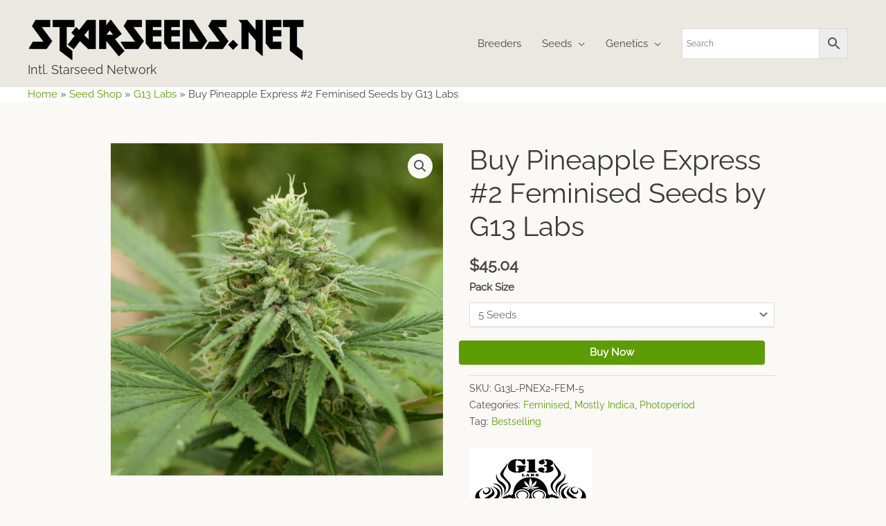

--- FILE ---
content_type: text/html; charset=UTF-8
request_url: https://www.starseeds.net/product/buy-pineapple-express-2-feminised-seeds-by-g13-labs/
body_size: 31294
content:
<!DOCTYPE html>
<html lang="en-US">
<head>
<meta charset="UTF-8">
<meta name="viewport" content="width=device-width, initial-scale=1">
	<link rel="profile" href="https://gmpg.org/xfn/11"> 
	<link rel="preload" href="https://www.starseeds.net/wp-content/astra-local-fonts/raleway/1Ptxg8zYS_SKggPN4iEgvnHyvveLxVvaorCIPrE.woff2" as="font" type="font/woff2" crossorigin><meta name='robots' content='index, follow, max-image-preview:large, max-snippet:-1, max-video-preview:-1' />
	<style>img:is([sizes="auto" i], [sizes^="auto," i]) { contain-intrinsic-size: 3000px 1500px }</style>
	
	<!-- This site is optimized with the Yoast SEO plugin v26.6 - https://yoast.com/wordpress/plugins/seo/ -->
	<link media="all" href="https://www.starseeds.net/wp-content/cache/autoptimize/css/autoptimize_5219b87b4f5fe604293c21bda1ad6567.css" rel="stylesheet"><link media="only screen and (max-width: 768px)" href="https://www.starseeds.net/wp-content/cache/autoptimize/css/autoptimize_2b0a662740d3cc93a5476fc734a64c63.css" rel="stylesheet"><title>Buy Pineapple Express #2 Feminised Seeds by G13 Labs - Intl. Starseed Network</title>
	<meta name="description" content="Pineapple Express #2 Feminised Seeds For Sale Buy Pineapple Express #2 Feminised Seeds on the net this instant from G13 Labs with quick and secretive shipme" />
	<link rel="canonical" href="https://www.starseeds.net/product/buy-pineapple-express-2-feminised-seeds-by-g13-labs/" />
	<meta property="og:locale" content="en_US" />
	<meta property="og:type" content="product" />
	<meta property="og:title" content="Buy Pineapple Express #2 Feminised Seeds by G13 Labs - Intl. Starseed Network" />
	<meta property="og:description" content="Pineapple Express #2 Feminised Seeds For Sale Buy Pineapple Express #2 Feminised Seeds on the net this instant from G13 Labs with quick and secretive shipment to any geographical location. Pineapple Express #2 is a beloved marijuana cultivated variety retailed as feminised seeds. Feminised seeds spring up solely feminine weed reefer herbs while common seeds [&hellip;]" />
	<meta property="og:url" content="https://www.starseeds.net/product/buy-pineapple-express-2-feminised-seeds-by-g13-labs/" />
	<meta property="og:site_name" content="Intl. Starseed Network" />
	<meta property="article:modified_time" content="2023-04-15T02:47:23+00:00" />
	<meta property="og:image" content="https://www.starseeds.net/wp-content/uploads/catalog/pineapple-express-_2-g13-labs-web.jpg" />
	<meta property="og:image:width" content="600" />
	<meta property="og:image:height" content="600" />
	<meta property="og:image:type" content="image/jpeg" />
	<meta name="twitter:card" content="summary_large_image" />
	<meta name="twitter:label1" content="Availability" />
	<meta name="twitter:data1" content="In stock" />
	<script type="application/ld+json" class="yoast-schema-graph">{"@context":"https://schema.org","@graph":[{"@type":["WebPage","ItemPage"],"@id":"https://www.starseeds.net/product/buy-pineapple-express-2-feminised-seeds-by-g13-labs/","url":"https://www.starseeds.net/product/buy-pineapple-express-2-feminised-seeds-by-g13-labs/","name":"Buy Pineapple Express #2 Feminised Seeds by G13 Labs - Intl. Starseed Network","isPartOf":{"@id":"https://www.starseeds.net/#website"},"primaryImageOfPage":{"@id":"https://www.starseeds.net/product/buy-pineapple-express-2-feminised-seeds-by-g13-labs/#primaryimage"},"image":{"@id":"https://www.starseeds.net/product/buy-pineapple-express-2-feminised-seeds-by-g13-labs/#primaryimage"},"thumbnailUrl":"https://www.starseeds.net/wp-content/uploads/catalog/pineapple-express-_2-g13-labs-web.jpg","breadcrumb":{"@id":"https://www.starseeds.net/product/buy-pineapple-express-2-feminised-seeds-by-g13-labs/#breadcrumb"},"inLanguage":"en-US","potentialAction":{"@type":"BuyAction","target":"https://www.starseeds.net/product/buy-pineapple-express-2-feminised-seeds-by-g13-labs/"}},{"@type":"ImageObject","inLanguage":"en-US","@id":"https://www.starseeds.net/product/buy-pineapple-express-2-feminised-seeds-by-g13-labs/#primaryimage","url":"https://www.starseeds.net/wp-content/uploads/catalog/pineapple-express-_2-g13-labs-web.jpg","contentUrl":"https://www.starseeds.net/wp-content/uploads/catalog/pineapple-express-_2-g13-labs-web.jpg","width":600,"height":600,"caption":"Pineapple Express #2 Feminised Seeds by G13 Labs"},{"@type":"BreadcrumbList","@id":"https://www.starseeds.net/product/buy-pineapple-express-2-feminised-seeds-by-g13-labs/#breadcrumb","itemListElement":[{"@type":"ListItem","position":1,"name":"Home","item":"https://www.starseeds.net/"},{"@type":"ListItem","position":2,"name":"Seed Shop","item":"https://www.starseeds.net/shop/"},{"@type":"ListItem","position":3,"name":"G13 Labs","item":"https://www.starseeds.net/brand/g13-labs/"},{"@type":"ListItem","position":4,"name":"Buy Pineapple Express #2 Feminised Seeds by G13 Labs"}]},{"@type":"WebSite","@id":"https://www.starseeds.net/#website","url":"https://www.starseeds.net/","name":"Intl. Starseed Network","description":"The Consciousness Has Shifted... The Awakening Has Begun","publisher":{"@id":"https://www.starseeds.net/#organization"},"alternateName":"Starseeds seedbank","potentialAction":[{"@type":"SearchAction","target":{"@type":"EntryPoint","urlTemplate":"https://www.starseeds.net/?s={search_term_string}"},"query-input":{"@type":"PropertyValueSpecification","valueRequired":true,"valueName":"search_term_string"}}],"inLanguage":"en-US"},{"@type":"Organization","@id":"https://www.starseeds.net/#organization","name":"Intl. Starseed Network","alternateName":"Starseeds seedbank","url":"https://www.starseeds.net/","logo":{"@type":"ImageObject","inLanguage":"en-US","@id":"https://www.starseeds.net/#/schema/logo/image/","url":"https://www.starseeds.net/wp-content/uploads/2018/12/starseeds-favicon.png","contentUrl":"https://www.starseeds.net/wp-content/uploads/2018/12/starseeds-favicon.png","width":512,"height":512,"caption":"Intl. Starseed Network"},"image":{"@id":"https://www.starseeds.net/#/schema/logo/image/"}}]}</script>
	<meta property="product:brand" content="G13 Labs" />
	<meta property="og:availability" content="instock" />
	<meta property="product:availability" content="instock" />
	<meta property="product:retailer_item_id" content="G13L-PNEX2-FEM-5" />
	<meta property="product:condition" content="new" />
	<!-- / Yoast SEO plugin. -->


<link rel='dns-prefetch' href='//hcaptcha.com' />
<link rel="alternate" type="application/rss+xml" title="Intl. Starseed Network &raquo; Feed" href="https://www.starseeds.net/feed/" />
<link rel="alternate" type="application/rss+xml" title="Intl. Starseed Network &raquo; Comments Feed" href="https://www.starseeds.net/comments/feed/" />

<style id='astra-theme-css-inline-css'>
.ast-no-sidebar .entry-content .alignfull {margin-left: calc( -50vw + 50%);margin-right: calc( -50vw + 50%);max-width: 100vw;width: 100vw;}.ast-no-sidebar .entry-content .alignwide {margin-left: calc(-41vw + 50%);margin-right: calc(-41vw + 50%);max-width: unset;width: unset;}.ast-no-sidebar .entry-content .alignfull .alignfull,.ast-no-sidebar .entry-content .alignfull .alignwide,.ast-no-sidebar .entry-content .alignwide .alignfull,.ast-no-sidebar .entry-content .alignwide .alignwide,.ast-no-sidebar .entry-content .wp-block-column .alignfull,.ast-no-sidebar .entry-content .wp-block-column .alignwide{width: 100%;margin-left: auto;margin-right: auto;}.wp-block-gallery,.blocks-gallery-grid {margin: 0;}.wp-block-separator {max-width: 100px;}.wp-block-separator.is-style-wide,.wp-block-separator.is-style-dots {max-width: none;}.entry-content .has-2-columns .wp-block-column:first-child {padding-right: 10px;}.entry-content .has-2-columns .wp-block-column:last-child {padding-left: 10px;}@media (max-width: 782px) {.entry-content .wp-block-columns .wp-block-column {flex-basis: 100%;}.entry-content .has-2-columns .wp-block-column:first-child {padding-right: 0;}.entry-content .has-2-columns .wp-block-column:last-child {padding-left: 0;}}body .entry-content .wp-block-latest-posts {margin-left: 0;}body .entry-content .wp-block-latest-posts li {list-style: none;}.ast-no-sidebar .ast-container .entry-content .wp-block-latest-posts {margin-left: 0;}.ast-header-break-point .entry-content .alignwide {margin-left: auto;margin-right: auto;}.entry-content .blocks-gallery-item img {margin-bottom: auto;}.wp-block-pullquote {border-top: 4px solid #555d66;border-bottom: 4px solid #555d66;color: #40464d;}:root{--ast-post-nav-space:0;--ast-container-default-xlg-padding:6.67em;--ast-container-default-lg-padding:5.67em;--ast-container-default-slg-padding:4.34em;--ast-container-default-md-padding:3.34em;--ast-container-default-sm-padding:6.67em;--ast-container-default-xs-padding:2.4em;--ast-container-default-xxs-padding:1.4em;--ast-code-block-background:#EEEEEE;--ast-comment-inputs-background:#FAFAFA;--ast-normal-container-width:1200px;--ast-narrow-container-width:1000px;--ast-blog-title-font-weight:normal;--ast-blog-meta-weight:inherit;--ast-global-color-primary:var(--ast-global-color-5);--ast-global-color-secondary:var(--ast-global-color-4);--ast-global-color-alternate-background:var(--ast-global-color-7);--ast-global-color-subtle-background:var(--ast-global-color-6);--ast-bg-style-guide:#F8FAFC;--ast-shadow-style-guide:0px 0px 4px 0 #00000057;--ast-global-dark-bg-style:#fff;--ast-global-dark-lfs:#fbfbfb;--ast-widget-bg-color:#fafafa;--ast-wc-container-head-bg-color:#fbfbfb;--ast-title-layout-bg:#eeeeee;--ast-search-border-color:#e7e7e7;--ast-lifter-hover-bg:#e6e6e6;--ast-gallery-block-color:#000;--srfm-color-input-label:var(--ast-global-color-2);}html{font-size:93.75%;}a,.page-title{color:#5d9c04;}a:hover,a:focus{color:#2c0c9c;}body,button,input,select,textarea,.ast-button,.ast-custom-button{font-family:'Raleway',sans-serif;font-weight:400;font-size:15px;font-size:1rem;line-height:var(--ast-body-line-height,1.65em);}blockquote{color:#000000;}h1,.entry-content h1,.entry-content h1 a,h2,.entry-content h2,.entry-content h2 a,h3,.entry-content h3,.entry-content h3 a,h4,.entry-content h4,.entry-content h4 a,h5,.entry-content h5,.entry-content h5 a,h6,.entry-content h6,.entry-content h6 a,.site-title,.site-title a{font-weight:normal;}.ast-site-identity .site-title a{color:var(--ast-global-color-2);}.site-title{font-size:18px;font-size:1.2rem;display:block;}.site-header .site-description{font-size:15px;font-size:1rem;display:none;}.entry-title{font-size:30px;font-size:2rem;}.archive .ast-article-post .ast-article-inner,.blog .ast-article-post .ast-article-inner,.archive .ast-article-post .ast-article-inner:hover,.blog .ast-article-post .ast-article-inner:hover{overflow:hidden;}h1,.entry-content h1,.entry-content h1 a{font-size:40px;font-size:2.6666666666667rem;line-height:1.4em;}h2,.entry-content h2,.entry-content h2 a{font-size:30px;font-size:2rem;line-height:1.3em;}h3,.entry-content h3,.entry-content h3 a{font-size:23px;font-size:1.5333333333333rem;line-height:1.3em;}h4,.entry-content h4,.entry-content h4 a{font-size:19px;font-size:1.2666666666667rem;line-height:1.2em;}h5,.entry-content h5,.entry-content h5 a{font-size:16px;font-size:1.0666666666667rem;line-height:1.2em;}h6,.entry-content h6,.entry-content h6 a{font-size:14px;font-size:0.93333333333333rem;line-height:1.25em;}::selection{background-color:#5d9c04;color:#ffffff;}body,h1,.entry-title a,.entry-content h1,.entry-content h1 a,h2,.entry-content h2,.entry-content h2 a,h3,.entry-content h3,.entry-content h3 a,h4,.entry-content h4,.entry-content h4 a,h5,.entry-content h5,.entry-content h5 a,h6,.entry-content h6,.entry-content h6 a{color:#464646;}.tagcloud a:hover,.tagcloud a:focus,.tagcloud a.current-item{color:#ffffff;border-color:#5d9c04;background-color:#5d9c04;}input:focus,input[type="text"]:focus,input[type="email"]:focus,input[type="url"]:focus,input[type="password"]:focus,input[type="reset"]:focus,input[type="search"]:focus,textarea:focus{border-color:#5d9c04;}input[type="radio"]:checked,input[type=reset],input[type="checkbox"]:checked,input[type="checkbox"]:hover:checked,input[type="checkbox"]:focus:checked,input[type=range]::-webkit-slider-thumb{border-color:#5d9c04;background-color:#5d9c04;box-shadow:none;}.site-footer a:hover + .post-count,.site-footer a:focus + .post-count{background:#5d9c04;border-color:#5d9c04;}.single .nav-links .nav-previous,.single .nav-links .nav-next{color:#5d9c04;}.entry-meta,.entry-meta *{line-height:1.45;color:#5d9c04;}.entry-meta a:not(.ast-button):hover,.entry-meta a:not(.ast-button):hover *,.entry-meta a:not(.ast-button):focus,.entry-meta a:not(.ast-button):focus *,.page-links > .page-link,.page-links .page-link:hover,.post-navigation a:hover{color:#2c0c9c;}#cat option,.secondary .calendar_wrap thead a,.secondary .calendar_wrap thead a:visited{color:#5d9c04;}.secondary .calendar_wrap #today,.ast-progress-val span{background:#5d9c04;}.secondary a:hover + .post-count,.secondary a:focus + .post-count{background:#5d9c04;border-color:#5d9c04;}.calendar_wrap #today > a{color:#ffffff;}.page-links .page-link,.single .post-navigation a{color:#5d9c04;}.ast-search-menu-icon .search-form button.search-submit{padding:0 4px;}.ast-search-menu-icon form.search-form{padding-right:0;}.ast-header-search .ast-search-menu-icon.ast-dropdown-active .search-form,.ast-header-search .ast-search-menu-icon.ast-dropdown-active .search-field:focus{transition:all 0.2s;}.search-form input.search-field:focus{outline:none;}.widget-title,.widget .wp-block-heading{font-size:21px;font-size:1.4rem;color:#464646;}.ast-search-menu-icon.slide-search a:focus-visible:focus-visible,.astra-search-icon:focus-visible,#close:focus-visible,a:focus-visible,.ast-menu-toggle:focus-visible,.site .skip-link:focus-visible,.wp-block-loginout input:focus-visible,.wp-block-search.wp-block-search__button-inside .wp-block-search__inside-wrapper,.ast-header-navigation-arrow:focus-visible,.woocommerce .wc-proceed-to-checkout > .checkout-button:focus-visible,.woocommerce .woocommerce-MyAccount-navigation ul li a:focus-visible,.ast-orders-table__row .ast-orders-table__cell:focus-visible,.woocommerce .woocommerce-order-details .order-again > .button:focus-visible,.woocommerce .woocommerce-message a.button.wc-forward:focus-visible,.woocommerce #minus_qty:focus-visible,.woocommerce #plus_qty:focus-visible,a#ast-apply-coupon:focus-visible,.woocommerce .woocommerce-info a:focus-visible,.woocommerce .astra-shop-summary-wrap a:focus-visible,.woocommerce a.wc-forward:focus-visible,#ast-apply-coupon:focus-visible,.woocommerce-js .woocommerce-mini-cart-item a.remove:focus-visible,#close:focus-visible,.button.search-submit:focus-visible,#search_submit:focus,.normal-search:focus-visible,.ast-header-account-wrap:focus-visible,.woocommerce .ast-on-card-button.ast-quick-view-trigger:focus{outline-style:dotted;outline-color:inherit;outline-width:thin;}input:focus,input[type="text"]:focus,input[type="email"]:focus,input[type="url"]:focus,input[type="password"]:focus,input[type="reset"]:focus,input[type="search"]:focus,input[type="number"]:focus,textarea:focus,.wp-block-search__input:focus,[data-section="section-header-mobile-trigger"] .ast-button-wrap .ast-mobile-menu-trigger-minimal:focus,.ast-mobile-popup-drawer.active .menu-toggle-close:focus,.woocommerce-ordering select.orderby:focus,#ast-scroll-top:focus,#coupon_code:focus,.woocommerce-page #comment:focus,.woocommerce #reviews #respond input#submit:focus,.woocommerce a.add_to_cart_button:focus,.woocommerce .button.single_add_to_cart_button:focus,.woocommerce .woocommerce-cart-form button:focus,.woocommerce .woocommerce-cart-form__cart-item .quantity .qty:focus,.woocommerce .woocommerce-billing-fields .woocommerce-billing-fields__field-wrapper .woocommerce-input-wrapper > .input-text:focus,.woocommerce #order_comments:focus,.woocommerce #place_order:focus,.woocommerce .woocommerce-address-fields .woocommerce-address-fields__field-wrapper .woocommerce-input-wrapper > .input-text:focus,.woocommerce .woocommerce-MyAccount-content form button:focus,.woocommerce .woocommerce-MyAccount-content .woocommerce-EditAccountForm .woocommerce-form-row .woocommerce-Input.input-text:focus,.woocommerce .ast-woocommerce-container .woocommerce-pagination ul.page-numbers li a:focus,body #content .woocommerce form .form-row .select2-container--default .select2-selection--single:focus,#ast-coupon-code:focus,.woocommerce.woocommerce-js .quantity input[type=number]:focus,.woocommerce-js .woocommerce-mini-cart-item .quantity input[type=number]:focus,.woocommerce p#ast-coupon-trigger:focus{border-style:dotted;border-color:inherit;border-width:thin;}input{outline:none;}.woocommerce-js input[type=text]:focus,.woocommerce-js input[type=email]:focus,.woocommerce-js textarea:focus,input[type=number]:focus,.comments-area textarea#comment:focus,.comments-area textarea#comment:active,.comments-area .ast-comment-formwrap input[type="text"]:focus,.comments-area .ast-comment-formwrap input[type="text"]:active{outline-style:unset;outline-color:inherit;outline-width:thin;}.main-header-menu .menu-link,.ast-header-custom-item a{color:#464646;}.main-header-menu .menu-item:hover > .menu-link,.main-header-menu .menu-item:hover > .ast-menu-toggle,.main-header-menu .ast-masthead-custom-menu-items a:hover,.main-header-menu .menu-item.focus > .menu-link,.main-header-menu .menu-item.focus > .ast-menu-toggle,.main-header-menu .current-menu-item > .menu-link,.main-header-menu .current-menu-ancestor > .menu-link,.main-header-menu .current-menu-item > .ast-menu-toggle,.main-header-menu .current-menu-ancestor > .ast-menu-toggle{color:#5d9c04;}.header-main-layout-3 .ast-main-header-bar-alignment{margin-right:auto;}.header-main-layout-2 .site-header-section-left .ast-site-identity{text-align:left;}.site-logo-img img{ transition:all 0.2s linear;}body .ast-oembed-container *{position:absolute;top:0;width:100%;height:100%;left:0;}body .wp-block-embed-pocket-casts .ast-oembed-container *{position:unset;}.ast-header-break-point .ast-mobile-menu-buttons-minimal.menu-toggle{background:transparent;color:#5d9c04;}.ast-header-break-point .ast-mobile-menu-buttons-outline.menu-toggle{background:transparent;border:1px solid #5d9c04;color:#5d9c04;}.ast-header-break-point .ast-mobile-menu-buttons-fill.menu-toggle{background:#5d9c04;color:#ffffff;}.ast-single-post-featured-section + article {margin-top: 2em;}.site-content .ast-single-post-featured-section img {width: 100%;overflow: hidden;object-fit: cover;}.site > .ast-single-related-posts-container {margin-top: 0;}@media (min-width: 769px) {.ast-desktop .ast-container--narrow {max-width: var(--ast-narrow-container-width);margin: 0 auto;}}.footer-adv .footer-adv-overlay{border-top-style:solid;border-top-color:#7a7a7a;}@media( max-width: 420px ) {.single .nav-links .nav-previous,.single .nav-links .nav-next {width: 100%;text-align: center;}}.wp-block-buttons.aligncenter{justify-content:center;}@media (max-width:782px){.entry-content .wp-block-columns .wp-block-column{margin-left:0px;}}.wp-block-image.aligncenter{margin-left:auto;margin-right:auto;}.wp-block-table.aligncenter{margin-left:auto;margin-right:auto;}.wp-block-buttons .wp-block-button.is-style-outline .wp-block-button__link.wp-element-button,.ast-outline-button,.wp-block-uagb-buttons-child .uagb-buttons-repeater.ast-outline-button{border-color:#5d9c04;border-top-width:2px;border-right-width:2px;border-bottom-width:2px;border-left-width:2px;font-family:inherit;font-weight:inherit;line-height:1em;border-top-left-radius:4px;border-top-right-radius:4px;border-bottom-right-radius:4px;border-bottom-left-radius:4px;}.wp-block-button.is-style-outline .wp-block-button__link:hover,.wp-block-buttons .wp-block-button.is-style-outline .wp-block-button__link:focus,.wp-block-buttons .wp-block-button.is-style-outline > .wp-block-button__link:not(.has-text-color):hover,.wp-block-buttons .wp-block-button.wp-block-button__link.is-style-outline:not(.has-text-color):hover,.ast-outline-button:hover,.ast-outline-button:focus,.wp-block-uagb-buttons-child .uagb-buttons-repeater.ast-outline-button:hover,.wp-block-uagb-buttons-child .uagb-buttons-repeater.ast-outline-button:focus{background-color:#2c0c9c;}.wp-block-button .wp-block-button__link.wp-element-button.is-style-outline:not(.has-background),.wp-block-button.is-style-outline>.wp-block-button__link.wp-element-button:not(.has-background),.ast-outline-button{background-color:#5d9c04;}.entry-content[data-ast-blocks-layout] > figure{margin-bottom:1em;}@media (max-width:768px){.ast-separate-container #primary,.ast-separate-container #secondary{padding:1.5em 0;}#primary,#secondary{padding:1.5em 0;margin:0;}.ast-left-sidebar #content > .ast-container{display:flex;flex-direction:column-reverse;width:100%;}.ast-separate-container .ast-article-post,.ast-separate-container .ast-article-single{padding:1.5em 2.14em;}.ast-author-box img.avatar{margin:20px 0 0 0;}}@media (min-width:769px){.ast-separate-container.ast-right-sidebar #primary,.ast-separate-container.ast-left-sidebar #primary{border:0;}.search-no-results.ast-separate-container #primary{margin-bottom:4em;}}.menu-toggle,button,.ast-button,.ast-custom-button,.button,input#submit,input[type="button"],input[type="submit"],input[type="reset"]{color:#ffffff;border-color:#5d9c04;background-color:#5d9c04;border-top-left-radius:4px;border-top-right-radius:4px;border-bottom-right-radius:4px;border-bottom-left-radius:4px;padding-top:10px;padding-right:20px;padding-bottom:10px;padding-left:20px;font-family:inherit;font-weight:inherit;}button:focus,.menu-toggle:hover,button:hover,.ast-button:hover,.ast-custom-button:hover .button:hover,.ast-custom-button:hover,input[type=reset]:hover,input[type=reset]:focus,input#submit:hover,input#submit:focus,input[type="button"]:hover,input[type="button"]:focus,input[type="submit"]:hover,input[type="submit"]:focus{color:#ffffff;background-color:#2c0c9c;border-color:#2c0c9c;}@media (max-width:768px){.ast-mobile-header-stack .main-header-bar .ast-search-menu-icon{display:inline-block;}.ast-header-break-point.ast-header-custom-item-outside .ast-mobile-header-stack .main-header-bar .ast-search-icon{margin:0;}.ast-comment-avatar-wrap img{max-width:2.5em;}.ast-comment-meta{padding:0 1.8888em 1.3333em;}.ast-separate-container .ast-comment-list li.depth-1{padding:1.5em 2.14em;}.ast-separate-container .comment-respond{padding:2em 2.14em;}}@media (min-width:544px){.ast-container{max-width:100%;}}@media (max-width:544px){.ast-separate-container .ast-article-post,.ast-separate-container .ast-article-single,.ast-separate-container .comments-title,.ast-separate-container .ast-archive-description{padding:1.5em 1em;}.ast-separate-container #content .ast-container{padding-left:0.54em;padding-right:0.54em;}.ast-separate-container .ast-comment-list .bypostauthor{padding:.5em;}.ast-search-menu-icon.ast-dropdown-active .search-field{width:170px;}.site-branding img,.site-header .site-logo-img .custom-logo-link img{max-width:100%;}} #ast-mobile-header .ast-site-header-cart-li a{pointer-events:none;}body,.ast-separate-container{background-color:#faf9f6;background-image:none;}.ast-no-sidebar.ast-separate-container .entry-content .alignfull {margin-left: -6.67em;margin-right: -6.67em;width: auto;}@media (max-width: 1200px) {.ast-no-sidebar.ast-separate-container .entry-content .alignfull {margin-left: -2.4em;margin-right: -2.4em;}}@media (max-width: 768px) {.ast-no-sidebar.ast-separate-container .entry-content .alignfull {margin-left: -2.14em;margin-right: -2.14em;}}@media (max-width: 544px) {.ast-no-sidebar.ast-separate-container .entry-content .alignfull {margin-left: -1em;margin-right: -1em;}}.ast-no-sidebar.ast-separate-container .entry-content .alignwide {margin-left: -20px;margin-right: -20px;}.ast-no-sidebar.ast-separate-container .entry-content .wp-block-column .alignfull,.ast-no-sidebar.ast-separate-container .entry-content .wp-block-column .alignwide {margin-left: auto;margin-right: auto;width: 100%;}@media (max-width:768px){.site-title{display:none;}.site-header .site-description{display:none;}h1,.entry-content h1,.entry-content h1 a{font-size:30px;}h2,.entry-content h2,.entry-content h2 a{font-size:25px;}h3,.entry-content h3,.entry-content h3 a{font-size:20px;}}@media (max-width:544px){.site-title{display:none;}.site-header .site-description{display:none;}h1,.entry-content h1,.entry-content h1 a{font-size:30px;}h2,.entry-content h2,.entry-content h2 a{font-size:25px;}h3,.entry-content h3,.entry-content h3 a{font-size:20px;}}@media (max-width:768px){html{font-size:85.5%;}}@media (max-width:544px){html{font-size:85.5%;}}@media (min-width:769px){.ast-container{max-width:1240px;}}@media (min-width:769px){.ast-narrow-container .site-content > .ast-container{max-width:1000px;}}@media (min-width:769px){.ast-narrow-container .site-content > .ast-container{max-width:1000px;}}@font-face {font-family: "Astra";src: url(https://www.starseeds.net/wp-content/themes/astra/assets/fonts/astra.woff) format("woff"),url(https://www.starseeds.net/wp-content/themes/astra/assets/fonts/astra.ttf) format("truetype"),url(https://www.starseeds.net/wp-content/themes/astra/assets/fonts/astra.svg#astra) format("svg");font-weight: normal;font-style: normal;font-display: fallback;}@media (max-width:921px) {.main-header-bar .main-header-bar-navigation{display:none;}}.ast-desktop .main-header-menu.submenu-with-border .sub-menu,.ast-desktop .main-header-menu.submenu-with-border .astra-full-megamenu-wrapper{border-color:#eaeaea;}.ast-desktop .main-header-menu.submenu-with-border .sub-menu{border-top-width:1px;border-right-width:1px;border-left-width:1px;border-bottom-width:1px;border-style:solid;}.ast-desktop .main-header-menu.submenu-with-border .sub-menu .sub-menu{top:-1px;}.ast-desktop .main-header-menu.submenu-with-border .sub-menu .menu-link,.ast-desktop .main-header-menu.submenu-with-border .children .menu-link{border-bottom-width:1px;border-style:solid;border-color:#eaeaea;}@media (min-width:769px){.main-header-menu .sub-menu .menu-item.ast-left-align-sub-menu:hover > .sub-menu,.main-header-menu .sub-menu .menu-item.ast-left-align-sub-menu.focus > .sub-menu{margin-left:-2px;}}.ast-small-footer{border-top-style:solid;border-top-width:4px;border-top-color:#5d9c04;}.site .comments-area{padding-bottom:3em;}.ast-header-break-point.ast-header-custom-item-inside .main-header-bar .main-header-bar-navigation .ast-search-icon {display: none;}.ast-header-break-point.ast-header-custom-item-inside .main-header-bar .ast-search-menu-icon .search-form {padding: 0;display: block;overflow: hidden;}.ast-header-break-point .ast-header-custom-item .widget:last-child {margin-bottom: 1em;}.ast-header-custom-item .widget {margin: 0.5em;display: inline-block;vertical-align: middle;}.ast-header-custom-item .widget p {margin-bottom: 0;}.ast-header-custom-item .widget li {width: auto;}.ast-header-custom-item-inside .button-custom-menu-item .menu-link {display: none;}.ast-header-custom-item-inside.ast-header-break-point .button-custom-menu-item .ast-custom-button-link {display: none;}.ast-header-custom-item-inside.ast-header-break-point .button-custom-menu-item .menu-link {display: block;}.ast-header-break-point.ast-header-custom-item-outside .main-header-bar .ast-search-icon {margin-right: 1em;}.ast-header-break-point.ast-header-custom-item-inside .main-header-bar .ast-search-menu-icon .search-field,.ast-header-break-point.ast-header-custom-item-inside .main-header-bar .ast-search-menu-icon.ast-inline-search .search-field {width: 100%;padding-right: 5.5em;}.ast-header-break-point.ast-header-custom-item-inside .main-header-bar .ast-search-menu-icon .search-submit {display: block;position: absolute;height: 100%;top: 0;right: 0;padding: 0 1em;border-radius: 0;}.ast-header-break-point .ast-header-custom-item .ast-masthead-custom-menu-items {padding-left: 20px;padding-right: 20px;margin-bottom: 1em;margin-top: 1em;}.ast-header-custom-item-inside.ast-header-break-point .button-custom-menu-item {padding-left: 0;padding-right: 0;margin-top: 0;margin-bottom: 0;}.astra-icon-down_arrow::after {content: "\e900";font-family: Astra;}.astra-icon-close::after {content: "\e5cd";font-family: Astra;}.astra-icon-drag_handle::after {content: "\e25d";font-family: Astra;}.astra-icon-format_align_justify::after {content: "\e235";font-family: Astra;}.astra-icon-menu::after {content: "\e5d2";font-family: Astra;}.astra-icon-reorder::after {content: "\e8fe";font-family: Astra;}.astra-icon-search::after {content: "\e8b6";font-family: Astra;}.astra-icon-zoom_in::after {content: "\e56b";font-family: Astra;}.astra-icon-check-circle::after {content: "\e901";font-family: Astra;}.astra-icon-shopping-cart::after {content: "\f07a";font-family: Astra;}.astra-icon-shopping-bag::after {content: "\f290";font-family: Astra;}.astra-icon-shopping-basket::after {content: "\f291";font-family: Astra;}.astra-icon-circle-o::after {content: "\e903";font-family: Astra;}.astra-icon-certificate::after {content: "\e902";font-family: Astra;}blockquote {padding: 1.2em;}:root .has-ast-global-color-0-color{color:var(--ast-global-color-0);}:root .has-ast-global-color-0-background-color{background-color:var(--ast-global-color-0);}:root .wp-block-button .has-ast-global-color-0-color{color:var(--ast-global-color-0);}:root .wp-block-button .has-ast-global-color-0-background-color{background-color:var(--ast-global-color-0);}:root .has-ast-global-color-1-color{color:var(--ast-global-color-1);}:root .has-ast-global-color-1-background-color{background-color:var(--ast-global-color-1);}:root .wp-block-button .has-ast-global-color-1-color{color:var(--ast-global-color-1);}:root .wp-block-button .has-ast-global-color-1-background-color{background-color:var(--ast-global-color-1);}:root .has-ast-global-color-2-color{color:var(--ast-global-color-2);}:root .has-ast-global-color-2-background-color{background-color:var(--ast-global-color-2);}:root .wp-block-button .has-ast-global-color-2-color{color:var(--ast-global-color-2);}:root .wp-block-button .has-ast-global-color-2-background-color{background-color:var(--ast-global-color-2);}:root .has-ast-global-color-3-color{color:var(--ast-global-color-3);}:root .has-ast-global-color-3-background-color{background-color:var(--ast-global-color-3);}:root .wp-block-button .has-ast-global-color-3-color{color:var(--ast-global-color-3);}:root .wp-block-button .has-ast-global-color-3-background-color{background-color:var(--ast-global-color-3);}:root .has-ast-global-color-4-color{color:var(--ast-global-color-4);}:root .has-ast-global-color-4-background-color{background-color:var(--ast-global-color-4);}:root .wp-block-button .has-ast-global-color-4-color{color:var(--ast-global-color-4);}:root .wp-block-button .has-ast-global-color-4-background-color{background-color:var(--ast-global-color-4);}:root .has-ast-global-color-5-color{color:var(--ast-global-color-5);}:root .has-ast-global-color-5-background-color{background-color:var(--ast-global-color-5);}:root .wp-block-button .has-ast-global-color-5-color{color:var(--ast-global-color-5);}:root .wp-block-button .has-ast-global-color-5-background-color{background-color:var(--ast-global-color-5);}:root .has-ast-global-color-6-color{color:var(--ast-global-color-6);}:root .has-ast-global-color-6-background-color{background-color:var(--ast-global-color-6);}:root .wp-block-button .has-ast-global-color-6-color{color:var(--ast-global-color-6);}:root .wp-block-button .has-ast-global-color-6-background-color{background-color:var(--ast-global-color-6);}:root .has-ast-global-color-7-color{color:var(--ast-global-color-7);}:root .has-ast-global-color-7-background-color{background-color:var(--ast-global-color-7);}:root .wp-block-button .has-ast-global-color-7-color{color:var(--ast-global-color-7);}:root .wp-block-button .has-ast-global-color-7-background-color{background-color:var(--ast-global-color-7);}:root .has-ast-global-color-8-color{color:var(--ast-global-color-8);}:root .has-ast-global-color-8-background-color{background-color:var(--ast-global-color-8);}:root .wp-block-button .has-ast-global-color-8-color{color:var(--ast-global-color-8);}:root .wp-block-button .has-ast-global-color-8-background-color{background-color:var(--ast-global-color-8);}:root{--ast-global-color-0:#5d9c04;--ast-global-color-1:#3a3a3a;--ast-global-color-2:#3a3a3a;--ast-global-color-3:#4B4F58;--ast-global-color-4:#f9f1f1;--ast-global-color-5:#faf9f6;--ast-global-color-6:#ebe8e2;--ast-global-color-7:#424242;--ast-global-color-8:#000000;}:root {--ast-border-color : #dddddd;}.ast-breadcrumbs .trail-browse,.ast-breadcrumbs .trail-items,.ast-breadcrumbs .trail-items li{display:inline-block;margin:0;padding:0;border:none;background:inherit;text-indent:0;text-decoration:none;}.ast-breadcrumbs .trail-browse{font-size:inherit;font-style:inherit;font-weight:inherit;color:inherit;}.ast-breadcrumbs .trail-items{list-style:none;}.trail-items li::after{padding:0 0.3em;content:"\00bb";}.trail-items li:last-of-type::after{display:none;}.trail-items li::after{content:"\002F";}.main-header-bar.ast-header-breadcrumb,.ast-header-break-point .main-header-bar.ast-header-breadcrumb,.ast-header-break-point .header-main-layout-2 .main-header-bar.ast-header-breadcrumb,.ast-header-break-point .ast-mobile-header-stack .main-header-bar.ast-header-breadcrumb,.ast-default-menu-enable.ast-main-header-nav-open.ast-header-break-point .main-header-bar-wrap .main-header-bar.ast-header-breadcrumb,.ast-main-header-nav-open .main-header-bar-wrap .main-header-bar.ast-header-breadcrumb{padding-top:0px;padding-right:0px;padding-bottom:0px;padding-left:0px;}.ast-breadcrumbs-wrapper{text-align:left;}.ast-header-breadcrumb{padding-top:10px;padding-bottom:10px;width:100%;}.ast-default-menu-enable.ast-main-header-nav-open.ast-header-break-point .main-header-bar.ast-header-breadcrumb,.ast-main-header-nav-open .main-header-bar.ast-header-breadcrumb{padding-top:1em;padding-bottom:1em;}.ast-header-break-point .main-header-bar.ast-header-breadcrumb{border-bottom-width:1px;border-bottom-color:#eaeaea;border-bottom-style:solid;}.ast-breadcrumbs-wrapper{line-height:1.4;}.ast-breadcrumbs-wrapper .rank-math-breadcrumb p{margin-bottom:0px;}.ast-breadcrumbs-wrapper{display:block;width:100%;}h1,.entry-content h1,h2,.entry-content h2,h3,.entry-content h3,h4,.entry-content h4,h5,.entry-content h5,h6,.entry-content h6{color:var(--ast-global-color-2);}.elementor-posts-container [CLASS*="ast-width-"]{width:100%;}.elementor-template-full-width .ast-container{display:block;}.elementor-screen-only,.screen-reader-text,.screen-reader-text span,.ui-helper-hidden-accessible{top:0 !important;}@media (max-width:544px){.elementor-element .elementor-wc-products .woocommerce[class*="columns-"] ul.products li.product{width:auto;margin:0;}.elementor-element .woocommerce .woocommerce-result-count{float:none;}}.ast-header-break-point .main-header-bar{border-bottom-width:0px;}@media (min-width:769px){.main-header-bar{border-bottom-width:0px;}}.ast-flex{-webkit-align-content:center;-ms-flex-line-pack:center;align-content:center;-webkit-box-align:center;-webkit-align-items:center;-moz-box-align:center;-ms-flex-align:center;align-items:center;}.main-header-bar{padding:1em 0;}.ast-site-identity{padding:0;}.header-main-layout-1 .ast-flex.main-header-container, .header-main-layout-3 .ast-flex.main-header-container{-webkit-align-content:center;-ms-flex-line-pack:center;align-content:center;-webkit-box-align:center;-webkit-align-items:center;-moz-box-align:center;-ms-flex-align:center;align-items:center;}.header-main-layout-1 .ast-flex.main-header-container, .header-main-layout-3 .ast-flex.main-header-container{-webkit-align-content:center;-ms-flex-line-pack:center;align-content:center;-webkit-box-align:center;-webkit-align-items:center;-moz-box-align:center;-ms-flex-align:center;align-items:center;}.main-header-menu .sub-menu .menu-item.menu-item-has-children > .menu-link:after{position:absolute;right:1em;top:50%;transform:translate(0,-50%) rotate(270deg);}.ast-header-break-point .main-header-bar .main-header-bar-navigation .page_item_has_children > .ast-menu-toggle::before, .ast-header-break-point .main-header-bar .main-header-bar-navigation .menu-item-has-children > .ast-menu-toggle::before, .ast-mobile-popup-drawer .main-header-bar-navigation .menu-item-has-children>.ast-menu-toggle::before, .ast-header-break-point .ast-mobile-header-wrap .main-header-bar-navigation .menu-item-has-children > .ast-menu-toggle::before{font-weight:bold;content:"\e900";font-family:Astra;text-decoration:inherit;display:inline-block;}.ast-header-break-point .main-navigation ul.sub-menu .menu-item .menu-link:before{content:"\e900";font-family:Astra;font-size:.65em;text-decoration:inherit;display:inline-block;transform:translate(0, -2px) rotateZ(270deg);margin-right:5px;}.widget_search .search-form:after{font-family:Astra;font-size:1.2em;font-weight:normal;content:"\e8b6";position:absolute;top:50%;right:15px;transform:translate(0, -50%);}.astra-search-icon::before{content:"\e8b6";font-family:Astra;font-style:normal;font-weight:normal;text-decoration:inherit;text-align:center;-webkit-font-smoothing:antialiased;-moz-osx-font-smoothing:grayscale;z-index:3;}.main-header-bar .main-header-bar-navigation .page_item_has_children > a:after, .main-header-bar .main-header-bar-navigation .menu-item-has-children > a:after, .menu-item-has-children .ast-header-navigation-arrow:after{content:"\e900";display:inline-block;font-family:Astra;font-size:.6rem;font-weight:bold;text-rendering:auto;-webkit-font-smoothing:antialiased;-moz-osx-font-smoothing:grayscale;margin-left:10px;line-height:normal;}.menu-item-has-children .sub-menu .ast-header-navigation-arrow:after{margin-left:0;}.ast-mobile-popup-drawer .main-header-bar-navigation .ast-submenu-expanded>.ast-menu-toggle::before{transform:rotateX(180deg);}.ast-header-break-point .main-header-bar-navigation .menu-item-has-children > .menu-link:after{display:none;}@media (min-width:769px){.ast-builder-menu .main-navigation > ul > li:last-child a{margin-right:0;}}.ast-separate-container .ast-article-inner{background-color:transparent;background-image:none;}.ast-separate-container .ast-article-post{background-color:#faf9f6;background-image:none;}@media (max-width:768px){.ast-separate-container .ast-article-post{background-color:var(--ast-global-color-5);background-image:none;}}@media (max-width:544px){.ast-separate-container .ast-article-post{background-color:var(--ast-global-color-5);background-image:none;}}.ast-separate-container .ast-article-single:not(.ast-related-post), .woocommerce.ast-separate-container .ast-woocommerce-container, .ast-separate-container .error-404, .ast-separate-container .no-results, .single.ast-separate-container  .ast-author-meta, .ast-separate-container .related-posts-title-wrapper,.ast-separate-container .comments-count-wrapper, .ast-box-layout.ast-plain-container .site-content,.ast-padded-layout.ast-plain-container .site-content, .ast-separate-container .ast-archive-description, .ast-separate-container .comments-area .comment-respond, .ast-separate-container .comments-area .ast-comment-list li, .ast-separate-container .comments-area .comments-title{background-color:#faf9f6;background-image:none;}.ast-narrow-container .site-content{background-color:#faf9f6;background-image:none;}@media (max-width:768px){.ast-separate-container .ast-article-single:not(.ast-related-post), .woocommerce.ast-separate-container .ast-woocommerce-container, .ast-separate-container .error-404, .ast-separate-container .no-results, .single.ast-separate-container  .ast-author-meta, .ast-separate-container .related-posts-title-wrapper,.ast-separate-container .comments-count-wrapper, .ast-box-layout.ast-plain-container .site-content,.ast-padded-layout.ast-plain-container .site-content, .ast-separate-container .ast-archive-description{background-color:var(--ast-global-color-5);background-image:none;}.ast-narrow-container .site-content{background-color:var(--ast-global-color-5);background-image:none;}}@media (max-width:544px){.ast-separate-container .ast-article-single:not(.ast-related-post), .woocommerce.ast-separate-container .ast-woocommerce-container, .ast-separate-container .error-404, .ast-separate-container .no-results, .single.ast-separate-container  .ast-author-meta, .ast-separate-container .related-posts-title-wrapper,.ast-separate-container .comments-count-wrapper, .ast-box-layout.ast-plain-container .site-content,.ast-padded-layout.ast-plain-container .site-content, .ast-separate-container .ast-archive-description{background-color:var(--ast-global-color-5);background-image:none;}.ast-narrow-container .site-content{background-color:var(--ast-global-color-5);background-image:none;}}.ast-separate-container.ast-two-container #secondary .widget{background-color:#faf9f6;background-image:none;}@media (max-width:768px){.ast-separate-container.ast-two-container #secondary .widget{background-color:var(--ast-global-color-5);background-image:none;}}@media (max-width:544px){.ast-separate-container.ast-two-container #secondary .widget{background-color:var(--ast-global-color-5);background-image:none;}}:root{--e-global-color-astglobalcolor0:#5d9c04;--e-global-color-astglobalcolor1:#3a3a3a;--e-global-color-astglobalcolor2:#3a3a3a;--e-global-color-astglobalcolor3:#4B4F58;--e-global-color-astglobalcolor4:#f9f1f1;--e-global-color-astglobalcolor5:#faf9f6;--e-global-color-astglobalcolor6:#ebe8e2;--e-global-color-astglobalcolor7:#424242;--e-global-color-astglobalcolor8:#000000;}
</style>




<link rel='stylesheet' id='sow-button-flat-68d42379c284-css' href='https://www.starseeds.net/wp-content/uploads/siteorigin-widgets/sow-button-flat-68d42379c284.css?ver=6.8.3' media='all' />
<link rel='stylesheet' id='sow-button-flat-11bd96e85890-css' href='https://www.starseeds.net/wp-content/uploads/siteorigin-widgets/sow-button-flat-11bd96e85890.css?ver=6.8.3' media='all' />
<link rel='stylesheet' id='sow-button-flat-428ad0a49985-css' href='https://www.starseeds.net/wp-content/uploads/siteorigin-widgets/sow-button-flat-428ad0a49985.css?ver=6.8.3' media='all' />

<link rel='stylesheet' id='sow-slider-default-38602af90d2f-css' href='https://www.starseeds.net/wp-content/uploads/siteorigin-widgets/sow-slider-default-38602af90d2f.css?ver=6.8.3' media='all' />

<link rel='stylesheet' id='sow-features-default-0c23c5d84004-css' href='https://www.starseeds.net/wp-content/uploads/siteorigin-widgets/sow-features-default-0c23c5d84004.css?ver=6.8.3' media='all' />
<link rel='stylesheet' id='sow-social-media-buttons-flat-2e7fd0d41f4c-css' href='https://www.starseeds.net/wp-content/uploads/siteorigin-widgets/sow-social-media-buttons-flat-2e7fd0d41f4c.css?ver=6.8.3' media='all' />

<style id='woof-inline-css'>

.woof_products_top_panel li span, .woof_products_top_panel2 li span{background: url(https://www.starseeds.net/wp-content/plugins/woocommerce-products-filter/img/delete.png);background-size: 14px 14px;background-repeat: no-repeat;background-position: right;}
.woof_show_auto_form,.woof_hide_auto_form{ background-image: none ;}
.jQuery-plainOverlay-progress {
                        border-top: 12px solid #5d9c04 !important;
                    }
.woof_edit_view{
                    display: none;
                }

</style>





















<style id='woocommerce-general-inline-css'>

					.woocommerce .woocommerce-result-count, .woocommerce-page .woocommerce-result-count {
						float: left;
					}

					.woocommerce .woocommerce-ordering {
						float: right;
						margin-bottom: 2.5em;
					}
				
					.woocommerce-js a.button, .woocommerce button.button, .woocommerce input.button, .woocommerce #respond input#submit {
						font-size: 100%;
						line-height: 1;
						text-decoration: none;
						overflow: visible;
						padding: 0.5em 0.75em;
						font-weight: 700;
						border-radius: 3px;
						color: $secondarytext;
						background-color: $secondary;
						border: 0;
					}
					.woocommerce-js a.button:hover, .woocommerce button.button:hover, .woocommerce input.button:hover, .woocommerce #respond input#submit:hover {
						background-color: #dad8da;
						background-image: none;
						color: #515151;
					}
				#customer_details h3:not(.elementor-widget-woocommerce-checkout-page h3){font-size:1.2rem;padding:20px 0 14px;margin:0 0 20px;border-bottom:1px solid var(--ast-border-color);font-weight:700;}form #order_review_heading:not(.elementor-widget-woocommerce-checkout-page #order_review_heading){border-width:2px 2px 0 2px;border-style:solid;font-size:1.2rem;margin:0;padding:1.5em 1.5em 1em;border-color:var(--ast-border-color);font-weight:700;}.woocommerce-Address h3, .cart-collaterals h2{font-size:1.2rem;padding:.7em 1em;}.woocommerce-cart .cart-collaterals .cart_totals>h2{font-weight:700;}form #order_review:not(.elementor-widget-woocommerce-checkout-page #order_review){padding:0 2em;border-width:0 2px 2px;border-style:solid;border-color:var(--ast-border-color);}ul#shipping_method li:not(.elementor-widget-woocommerce-cart #shipping_method li){margin:0;padding:0.25em 0 0.25em 22px;text-indent:-22px;list-style:none outside;}.woocommerce span.onsale, .wc-block-grid__product .wc-block-grid__product-onsale{background-color:#5d9c04;color:#ffffff;}.woocommerce-message, .woocommerce-info{border-top-color:#5d9c04;}.woocommerce-message::before,.woocommerce-info::before{color:#5d9c04;}.woocommerce ul.products li.product .price, .woocommerce div.product p.price, .woocommerce div.product span.price, .widget_layered_nav_filters ul li.chosen a, .woocommerce-page ul.products li.product .ast-woo-product-category, .wc-layered-nav-rating a{color:#464646;}.woocommerce nav.woocommerce-pagination ul,.woocommerce nav.woocommerce-pagination ul li{border-color:#5d9c04;}.woocommerce nav.woocommerce-pagination ul li a:focus, .woocommerce nav.woocommerce-pagination ul li a:hover, .woocommerce nav.woocommerce-pagination ul li span.current{background:#5d9c04;color:#ffffff;}.woocommerce-MyAccount-navigation-link.is-active a{color:#2c0c9c;}.woocommerce .widget_price_filter .ui-slider .ui-slider-range, .woocommerce .widget_price_filter .ui-slider .ui-slider-handle{background-color:#5d9c04;}.woocommerce .star-rating, .woocommerce .comment-form-rating .stars a, .woocommerce .star-rating::before{color:var(--ast-global-color-3);}.woocommerce div.product .woocommerce-tabs ul.tabs li.active:before,  .woocommerce div.ast-product-tabs-layout-vertical .woocommerce-tabs ul.tabs li:hover::before{background:#5d9c04;}.ast-site-header-cart a{color:#464646;}.ast-site-header-cart a:focus, .ast-site-header-cart a:hover, .ast-site-header-cart .current-menu-item a{color:#5d9c04;}.ast-cart-menu-wrap .count, .ast-cart-menu-wrap .count:after{border-color:#5d9c04;color:#5d9c04;}.ast-cart-menu-wrap:hover .count{color:#ffffff;background-color:#5d9c04;}.ast-site-header-cart .widget_shopping_cart .total .woocommerce-Price-amount{color:#5d9c04;}.woocommerce a.remove:hover, .ast-woocommerce-cart-menu .main-header-menu .woocommerce-custom-menu-item .menu-item:hover > .menu-link.remove:hover{color:#5d9c04;border-color:#5d9c04;background-color:#ffffff;}.ast-site-header-cart .widget_shopping_cart .buttons .button.checkout, .woocommerce .widget_shopping_cart .woocommerce-mini-cart__buttons .checkout.wc-forward{color:#ffffff;border-color:#2c0c9c;background-color:#2c0c9c;}.site-header .ast-site-header-cart-data .button.wc-forward, .site-header .ast-site-header-cart-data .button.wc-forward:hover{color:#ffffff;}.below-header-user-select .ast-site-header-cart .widget, .ast-above-header-section .ast-site-header-cart .widget a, .below-header-user-select .ast-site-header-cart .widget_shopping_cart a{color:#464646;}.below-header-user-select .ast-site-header-cart .widget_shopping_cart a:hover, .ast-above-header-section .ast-site-header-cart .widget_shopping_cart a:hover, .below-header-user-select .ast-site-header-cart .widget_shopping_cart a.remove:hover, .ast-above-header-section .ast-site-header-cart .widget_shopping_cart a.remove:hover{color:#5d9c04;}.woocommerce .woocommerce-cart-form button[name="update_cart"]:disabled{color:#ffffff;}.woocommerce #content table.cart .button[name="apply_coupon"], .woocommerce-page #content table.cart .button[name="apply_coupon"]{padding:10px 40px;}.woocommerce table.cart td.actions .button, .woocommerce #content table.cart td.actions .button, .woocommerce-page table.cart td.actions .button, .woocommerce-page #content table.cart td.actions .button{line-height:1;border-width:1px;border-style:solid;}.woocommerce ul.products li.product .button, .woocommerce-page ul.products li.product .button{line-height:1.3;}.woocommerce-js a.button, .woocommerce button.button, .woocommerce .woocommerce-message a.button, .woocommerce #respond input#submit.alt, .woocommerce-js a.button.alt, .woocommerce button.button.alt, .woocommerce input.button.alt, .woocommerce input.button,.woocommerce input.button:disabled, .woocommerce input.button:disabled[disabled], .woocommerce input.button:disabled:hover, .woocommerce input.button:disabled[disabled]:hover, .woocommerce #respond input#submit, .woocommerce button.button.alt.disabled, .wc-block-grid__products .wc-block-grid__product .wp-block-button__link, .wc-block-grid__product-onsale{color:#ffffff;border-color:#5d9c04;background-color:#5d9c04;}.woocommerce-js a.button:hover, .woocommerce button.button:hover, .woocommerce .woocommerce-message a.button:hover,.woocommerce #respond input#submit:hover,.woocommerce #respond input#submit.alt:hover, .woocommerce-js a.button.alt:hover, .woocommerce button.button.alt:hover, .woocommerce input.button.alt:hover, .woocommerce input.button:hover, .woocommerce button.button.alt.disabled:hover, .wc-block-grid__products .wc-block-grid__product .wp-block-button__link:hover{color:#ffffff;border-color:#2c0c9c;background-color:#2c0c9c;}.woocommerce-js a.button, .woocommerce button.button, .woocommerce .woocommerce-message a.button, .woocommerce #respond input#submit.alt, .woocommerce-js a.button.alt, .woocommerce button.button.alt, .woocommerce input.button.alt, .woocommerce input.button,.woocommerce-cart table.cart td.actions .button, .woocommerce form.checkout_coupon .button, .woocommerce #respond input#submit, .wc-block-grid__products .wc-block-grid__product .wp-block-button__link{border-top-left-radius:4px;border-top-right-radius:4px;border-bottom-right-radius:4px;border-bottom-left-radius:4px;padding-top:10px;padding-right:20px;padding-bottom:10px;padding-left:20px;}.woocommerce ul.products li.product a, .woocommerce-js a.button:hover, .woocommerce button.button:hover, .woocommerce input.button:hover, .woocommerce #respond input#submit:hover{text-decoration:none;}.woocommerce .up-sells h2, .woocommerce .related.products h2, .woocommerce .woocommerce-tabs h2{font-size:1.5rem;}.woocommerce h2, .woocommerce-account h2{font-size:1.625rem;}.woocommerce ul.product-categories > li ul li:before{content:"\e900";padding:0 5px 0 5px;display:inline-block;font-family:Astra;transform:rotate(-90deg);font-size:0.7rem;}.ast-site-header-cart i.astra-icon:before{font-family:Astra;}.ast-icon-shopping-cart:before{content:"\f07a";}.ast-icon-shopping-bag:before{content:"\f290";}.ast-icon-shopping-basket:before{content:"\f291";}.ast-icon-shopping-cart svg{height:.82em;}.ast-icon-shopping-bag svg{height:1em;width:1em;}.ast-icon-shopping-basket svg{height:1.15em;width:1.2em;}.ast-site-header-cart.ast-menu-cart-outline .ast-addon-cart-wrap, .ast-site-header-cart.ast-menu-cart-fill .ast-addon-cart-wrap {line-height:1;}.ast-site-header-cart.ast-menu-cart-fill i.astra-icon{ font-size:1.1em;}li.woocommerce-custom-menu-item .ast-site-header-cart i.astra-icon:after{ padding-left:2px;}.ast-hfb-header .ast-addon-cart-wrap{ padding:0.4em;}.ast-header-break-point.ast-header-custom-item-outside .ast-woo-header-cart-info-wrap{ display:none;}.ast-site-header-cart i.astra-icon:after{ background:#5d9c04;}@media (min-width:545px) and (max-width:768px){.woocommerce.tablet-columns-6 ul.products li.product, .woocommerce-page.tablet-columns-6 ul.products li.product{width:calc(16.66% - 16.66px);}.woocommerce.tablet-columns-5 ul.products li.product, .woocommerce-page.tablet-columns-5 ul.products li.product{width:calc(20% - 16px);}.woocommerce.tablet-columns-4 ul.products li.product, .woocommerce-page.tablet-columns-4 ul.products li.product{width:calc(25% - 15px);}.woocommerce.tablet-columns-3 ul.products li.product, .woocommerce-page.tablet-columns-3 ul.products li.product{width:calc(33.33% - 14px);}.woocommerce.tablet-columns-2 ul.products li.product, .woocommerce-page.tablet-columns-2 ul.products li.product{width:calc(50% - 10px);}.woocommerce.tablet-columns-1 ul.products li.product, .woocommerce-page.tablet-columns-1 ul.products li.product{width:100%;}.woocommerce div.product .related.products ul.products li.product{width:calc(33.33% - 14px);}}@media (min-width:545px) and (max-width:768px){.woocommerce[class*="columns-"].columns-3 > ul.products li.product, .woocommerce[class*="columns-"].columns-4 > ul.products li.product, .woocommerce[class*="columns-"].columns-5 > ul.products li.product, .woocommerce[class*="columns-"].columns-6 > ul.products li.product{width:calc(33.33% - 14px);margin-right:20px;}.woocommerce[class*="columns-"].columns-3 > ul.products li.product:nth-child(3n), .woocommerce[class*="columns-"].columns-4 > ul.products li.product:nth-child(3n), .woocommerce[class*="columns-"].columns-5 > ul.products li.product:nth-child(3n), .woocommerce[class*="columns-"].columns-6 > ul.products li.product:nth-child(3n){margin-right:0;clear:right;}.woocommerce[class*="columns-"].columns-3 > ul.products li.product:nth-child(3n+1), .woocommerce[class*="columns-"].columns-4 > ul.products li.product:nth-child(3n+1), .woocommerce[class*="columns-"].columns-5 > ul.products li.product:nth-child(3n+1), .woocommerce[class*="columns-"].columns-6 > ul.products li.product:nth-child(3n+1){clear:left;}.woocommerce[class*="columns-"] ul.products li.product:nth-child(n), .woocommerce-page[class*="columns-"] ul.products li.product:nth-child(n){margin-right:20px;clear:none;}.woocommerce.tablet-columns-2 ul.products li.product:nth-child(2n), .woocommerce-page.tablet-columns-2 ul.products li.product:nth-child(2n), .woocommerce.tablet-columns-3 ul.products li.product:nth-child(3n), .woocommerce-page.tablet-columns-3 ul.products li.product:nth-child(3n), .woocommerce.tablet-columns-4 ul.products li.product:nth-child(4n), .woocommerce-page.tablet-columns-4 ul.products li.product:nth-child(4n), .woocommerce.tablet-columns-5 ul.products li.product:nth-child(5n), .woocommerce-page.tablet-columns-5 ul.products li.product:nth-child(5n), .woocommerce.tablet-columns-6 ul.products li.product:nth-child(6n), .woocommerce-page.tablet-columns-6 ul.products li.product:nth-child(6n){margin-right:0;clear:right;}.woocommerce.tablet-columns-2 ul.products li.product:nth-child(2n+1), .woocommerce-page.tablet-columns-2 ul.products li.product:nth-child(2n+1), .woocommerce.tablet-columns-3 ul.products li.product:nth-child(3n+1), .woocommerce-page.tablet-columns-3 ul.products li.product:nth-child(3n+1), .woocommerce.tablet-columns-4 ul.products li.product:nth-child(4n+1), .woocommerce-page.tablet-columns-4 ul.products li.product:nth-child(4n+1), .woocommerce.tablet-columns-5 ul.products li.product:nth-child(5n+1), .woocommerce-page.tablet-columns-5 ul.products li.product:nth-child(5n+1), .woocommerce.tablet-columns-6 ul.products li.product:nth-child(6n+1), .woocommerce-page.tablet-columns-6 ul.products li.product:nth-child(6n+1){clear:left;}.woocommerce div.product .related.products ul.products li.product:nth-child(3n), .woocommerce-page.tablet-columns-1 .site-main ul.products li.product{margin-right:0;clear:right;}.woocommerce div.product .related.products ul.products li.product:nth-child(3n+1){clear:left;}}@media (min-width:769px){.woocommerce form.checkout_coupon{width:50%;}.woocommerce #reviews #comments{float:left;}.woocommerce #reviews #review_form_wrapper{float:right;}}@media (max-width:768px){.ast-header-break-point.ast-woocommerce-cart-menu .header-main-layout-1.ast-mobile-header-stack.ast-no-menu-items .ast-site-header-cart, .ast-header-break-point.ast-woocommerce-cart-menu .header-main-layout-3.ast-mobile-header-stack.ast-no-menu-items .ast-site-header-cart{padding-right:0;padding-left:0;}.ast-header-break-point.ast-woocommerce-cart-menu .header-main-layout-1.ast-mobile-header-stack .main-header-bar{text-align:center;}.ast-header-break-point.ast-woocommerce-cart-menu .header-main-layout-1.ast-mobile-header-stack .ast-site-header-cart, .ast-header-break-point.ast-woocommerce-cart-menu .header-main-layout-1.ast-mobile-header-stack .ast-mobile-menu-buttons{display:inline-block;}.ast-header-break-point.ast-woocommerce-cart-menu .header-main-layout-2.ast-mobile-header-inline .site-branding{flex:auto;}.ast-header-break-point.ast-woocommerce-cart-menu .header-main-layout-3.ast-mobile-header-stack .site-branding{flex:0 0 100%;}.ast-header-break-point.ast-woocommerce-cart-menu .header-main-layout-3.ast-mobile-header-stack .main-header-container{display:flex;justify-content:center;}.woocommerce-cart .woocommerce-shipping-calculator .button{width:100%;}.woocommerce div.product div.images, .woocommerce div.product div.summary, .woocommerce #content div.product div.images, .woocommerce #content div.product div.summary, .woocommerce-page div.product div.images, .woocommerce-page div.product div.summary, .woocommerce-page #content div.product div.images, .woocommerce-page #content div.product div.summary{float:none;width:100%;}.woocommerce-cart table.cart td.actions .ast-return-to-shop{display:block;text-align:center;margin-top:1em;}}@media (max-width:544px){.ast-separate-container .ast-woocommerce-container{padding:.54em 1em 1.33333em;}.woocommerce-message, .woocommerce-error, .woocommerce-info{display:flex;flex-wrap:wrap;}.woocommerce-message a.button, .woocommerce-error a.button, .woocommerce-info a.button{order:1;margin-top:.5em;}.woocommerce .woocommerce-ordering, .woocommerce-page .woocommerce-ordering{float:none;margin-bottom:2em;}.woocommerce table.cart td.actions .button, .woocommerce #content table.cart td.actions .button, .woocommerce-page table.cart td.actions .button, .woocommerce-page #content table.cart td.actions .button{padding-left:1em;padding-right:1em;}.woocommerce #content table.cart .button, .woocommerce-page #content table.cart .button{width:100%;}.woocommerce #content table.cart td.actions .coupon, .woocommerce-page #content table.cart td.actions .coupon{float:none;}.woocommerce #content table.cart td.actions .coupon .button, .woocommerce-page #content table.cart td.actions .coupon .button{flex:1;}.woocommerce #content div.product .woocommerce-tabs ul.tabs li a, .woocommerce-page #content div.product .woocommerce-tabs ul.tabs li a{display:block;}.woocommerce ul.products a.button, .woocommerce-page ul.products a.button{padding:0.5em 0.75em;}.woocommerce div.product .related.products ul.products li.product, .woocommerce.mobile-columns-2 ul.products li.product, .woocommerce-page.mobile-columns-2 ul.products li.product{width:calc(50% - 10px);}.woocommerce.mobile-columns-6 ul.products li.product, .woocommerce-page.mobile-columns-6 ul.products li.product{width:calc(16.66% - 16.66px);}.woocommerce.mobile-columns-5 ul.products li.product, .woocommerce-page.mobile-columns-5 ul.products li.product{width:calc(20% - 16px);}.woocommerce.mobile-columns-4 ul.products li.product, .woocommerce-page.mobile-columns-4 ul.products li.product{width:calc(25% - 15px);}.woocommerce.mobile-columns-3 ul.products li.product, .woocommerce-page.mobile-columns-3 ul.products li.product{width:calc(33.33% - 14px);}.woocommerce.mobile-columns-1 ul.products li.product, .woocommerce-page.mobile-columns-1 ul.products li.product{width:100%;}}@media (max-width:544px){.woocommerce ul.products a.button.loading::after, .woocommerce-page ul.products a.button.loading::after{display:inline-block;margin-left:5px;position:initial;}.woocommerce.mobile-columns-1 .site-main ul.products li.product:nth-child(n), .woocommerce-page.mobile-columns-1 .site-main ul.products li.product:nth-child(n){margin-right:0;}.woocommerce #content div.product .woocommerce-tabs ul.tabs li, .woocommerce-page #content div.product .woocommerce-tabs ul.tabs li{display:block;margin-right:0;}.woocommerce[class*="columns-"].columns-3 > ul.products li.product, .woocommerce[class*="columns-"].columns-4 > ul.products li.product, .woocommerce[class*="columns-"].columns-5 > ul.products li.product, .woocommerce[class*="columns-"].columns-6 > ul.products li.product{width:calc(50% - 10px);margin-right:20px;}.woocommerce[class*="columns-"] ul.products li.product:nth-child(n), .woocommerce-page[class*="columns-"] ul.products li.product:nth-child(n){margin-right:20px;clear:none;}.woocommerce-page[class*=columns-].columns-3>ul.products li.product:nth-child(2n), .woocommerce-page[class*=columns-].columns-4>ul.products li.product:nth-child(2n), .woocommerce-page[class*=columns-].columns-5>ul.products li.product:nth-child(2n), .woocommerce-page[class*=columns-].columns-6>ul.products li.product:nth-child(2n), .woocommerce[class*=columns-].columns-3>ul.products li.product:nth-child(2n), .woocommerce[class*=columns-].columns-4>ul.products li.product:nth-child(2n), .woocommerce[class*=columns-].columns-5>ul.products li.product:nth-child(2n), .woocommerce[class*=columns-].columns-6>ul.products li.product:nth-child(2n){margin-right:0;clear:right;}.woocommerce[class*="columns-"].columns-3 > ul.products li.product:nth-child(2n+1), .woocommerce[class*="columns-"].columns-4 > ul.products li.product:nth-child(2n+1), .woocommerce[class*="columns-"].columns-5 > ul.products li.product:nth-child(2n+1), .woocommerce[class*="columns-"].columns-6 > ul.products li.product:nth-child(2n+1){clear:left;}.woocommerce-page[class*=columns-] ul.products li.product:nth-child(n), .woocommerce[class*=columns-] ul.products li.product:nth-child(n){margin-right:20px;clear:none;}.woocommerce.mobile-columns-6 ul.products li.product:nth-child(6n), .woocommerce-page.mobile-columns-6 ul.products li.product:nth-child(6n), .woocommerce.mobile-columns-5 ul.products li.product:nth-child(5n), .woocommerce-page.mobile-columns-5 ul.products li.product:nth-child(5n), .woocommerce.mobile-columns-4 ul.products li.product:nth-child(4n), .woocommerce-page.mobile-columns-4 ul.products li.product:nth-child(4n), .woocommerce.mobile-columns-3 ul.products li.product:nth-child(3n), .woocommerce-page.mobile-columns-3 ul.products li.product:nth-child(3n), .woocommerce.mobile-columns-2 ul.products li.product:nth-child(2n), .woocommerce-page.mobile-columns-2 ul.products li.product:nth-child(2n), .woocommerce div.product .related.products ul.products li.product:nth-child(2n){margin-right:0;clear:right;}.woocommerce.mobile-columns-6 ul.products li.product:nth-child(6n+1), .woocommerce-page.mobile-columns-6 ul.products li.product:nth-child(6n+1), .woocommerce.mobile-columns-5 ul.products li.product:nth-child(5n+1), .woocommerce-page.mobile-columns-5 ul.products li.product:nth-child(5n+1), .woocommerce.mobile-columns-4 ul.products li.product:nth-child(4n+1), .woocommerce-page.mobile-columns-4 ul.products li.product:nth-child(4n+1), .woocommerce.mobile-columns-3 ul.products li.product:nth-child(3n+1), .woocommerce-page.mobile-columns-3 ul.products li.product:nth-child(3n+1), .woocommerce.mobile-columns-2 ul.products li.product:nth-child(2n+1), .woocommerce-page.mobile-columns-2 ul.products li.product:nth-child(2n+1), .woocommerce div.product .related.products ul.products li.product:nth-child(2n+1){clear:left;}}@media (min-width:769px){.ast-woo-shop-archive .site-content > .ast-container{max-width:1240px;}}@media (min-width:769px){.woocommerce #content .ast-woocommerce-container div.product div.images, .woocommerce .ast-woocommerce-container div.product div.images, .woocommerce-page #content .ast-woocommerce-container div.product div.images, .woocommerce-page .ast-woocommerce-container div.product div.images{width:50%;}.woocommerce #content .ast-woocommerce-container div.product div.summary, .woocommerce .ast-woocommerce-container div.product div.summary, .woocommerce-page #content .ast-woocommerce-container div.product div.summary, .woocommerce-page .ast-woocommerce-container div.product div.summary{width:46%;}.woocommerce.woocommerce-checkout form #customer_details.col2-set .col-1, .woocommerce.woocommerce-checkout form #customer_details.col2-set .col-2, .woocommerce-page.woocommerce-checkout form #customer_details.col2-set .col-1, .woocommerce-page.woocommerce-checkout form #customer_details.col2-set .col-2{float:none;width:auto;}}@media (min-width:769px){.woocommerce.woocommerce-checkout form #customer_details.col2-set, .woocommerce-page.woocommerce-checkout form #customer_details.col2-set{width:55%;float:left;margin-right:4.347826087%;}.woocommerce.woocommerce-checkout form #order_review, .woocommerce.woocommerce-checkout form #order_review_heading, .woocommerce-page.woocommerce-checkout form #order_review, .woocommerce-page.woocommerce-checkout form #order_review_heading{width:40%;float:right;margin-right:0;clear:right;}}select, .select2-container .select2-selection--single{background-image:url("data:image/svg+xml,%3Csvg class='ast-arrow-svg' xmlns='http://www.w3.org/2000/svg' xmlns:xlink='http://www.w3.org/1999/xlink' version='1.1' x='0px' y='0px' width='26px' height='16.043px' fill='%234B4F58' viewBox='57 35.171 26 16.043' enable-background='new 57 35.171 26 16.043' xml:space='preserve' %3E%3Cpath d='M57.5,38.193l12.5,12.5l12.5-12.5l-2.5-2.5l-10,10l-10-10L57.5,38.193z'%3E%3C/path%3E%3C/svg%3E");background-size:.8em;background-repeat:no-repeat;background-position-x:calc( 100% - 10px );background-position-y:center;-webkit-appearance:none;-moz-appearance:none;padding-right:2em;}
						.woocommerce ul.products li.product.desktop-align-left, .woocommerce-page ul.products li.product.desktop-align-left {
							text-align: left;
						}
						.woocommerce ul.products li.product.desktop-align-left .star-rating,
						.woocommerce ul.products li.product.desktop-align-left .button,
						.woocommerce-page ul.products li.product.desktop-align-left .star-rating,
						.woocommerce-page ul.products li.product.desktop-align-left .button {
							margin-left: 0;
							margin-right: 0;
						}
					@media(max-width: 768px){
						.woocommerce ul.products li.product.tablet-align-left, .woocommerce-page ul.products li.product.tablet-align-left {
							text-align: left;
						}
						.woocommerce ul.products li.product.tablet-align-left .star-rating,
						.woocommerce ul.products li.product.tablet-align-left .button,
						.woocommerce-page ul.products li.product.tablet-align-left .star-rating,
						.woocommerce-page ul.products li.product.tablet-align-left .button {
							margin-left: 0;
							margin-right: 0;
						}
					}@media(max-width: 544px){
						.woocommerce ul.products li.product.mobile-align-left, .woocommerce-page ul.products li.product.mobile-align-left {
							text-align: left;
						}
						.woocommerce ul.products li.product.mobile-align-left .star-rating,
						.woocommerce ul.products li.product.mobile-align-left .button,
						.woocommerce-page ul.products li.product.mobile-align-left .star-rating,
						.woocommerce-page ul.products li.product.mobile-align-left .button {
							margin-left: 0;
							margin-right: 0;
						}
					}.ast-woo-active-filter-widget .wc-block-active-filters{display:flex;align-items:self-start;justify-content:space-between;}.ast-woo-active-filter-widget .wc-block-active-filters__clear-all{flex:none;margin-top:2px;}
</style>
<style id='woocommerce-inline-inline-css'>
.woocommerce form .form-row .required { visibility: visible; }
</style>


<!--[if IE]>
<script src="https://www.starseeds.net/wp-content/themes/astra/assets/js/minified/flexibility.min.js?ver=4.11.0" id="astra-flexibility-js"></script>
<script id="astra-flexibility-js-after">
flexibility(document.documentElement);
</script>
<![endif]-->
<script defer id="woof-husky-js-extra" src="[data-uri]"></script>
<script defer src="https://www.starseeds.net/wp-content/cache/autoptimize/js/autoptimize_single_b461553a91fedcdc5e7a9817079e3fc9.js?ver=1.3.7.4" id="woof-husky-js"></script>
<script defer src="https://www.starseeds.net/wp-includes/js/tinymce/tinymce.min.js?ver=49110-20250317" id="wp-tinymce-root-js"></script>
<script defer src="https://www.starseeds.net/wp-includes/js/tinymce/plugins/compat3x/plugin.min.js?ver=49110-20250317" id="wp-tinymce-js"></script>
<script src="https://www.starseeds.net/wp-includes/js/jquery/jquery.min.js?ver=3.7.1" id="jquery-core-js"></script>
<script defer src="https://www.starseeds.net/wp-includes/js/jquery/jquery-migrate.min.js?ver=3.4.1" id="jquery-migrate-js"></script>
<script defer src="https://www.starseeds.net/wp-content/plugins/so-widgets-bundle/js/jquery.cycle.min.js?ver=1.70.3" id="sow-slider-slider-cycle2-js"></script>
<script defer id="sow-slider-slider-js-extra" src="[data-uri]"></script>
<script defer src="https://www.starseeds.net/wp-content/plugins/so-widgets-bundle/js/slider/jquery.slider.min.js?ver=1.70.3" id="sow-slider-slider-js"></script>
<script src="https://www.starseeds.net/wp-content/plugins/woocommerce/assets/js/jquery-blockui/jquery.blockUI.min.js?ver=2.7.0-wc.10.4.3" id="wc-jquery-blockui-js" defer data-wp-strategy="defer"></script>
<script defer id="wc-add-to-cart-js-extra" src="[data-uri]"></script>
<script src="https://www.starseeds.net/wp-content/plugins/woocommerce/assets/js/frontend/add-to-cart.min.js?ver=10.4.3" id="wc-add-to-cart-js" defer data-wp-strategy="defer"></script>
<script src="https://www.starseeds.net/wp-content/plugins/woocommerce/assets/js/zoom/jquery.zoom.min.js?ver=1.7.21-wc.10.4.3" id="wc-zoom-js" defer data-wp-strategy="defer"></script>
<script src="https://www.starseeds.net/wp-content/plugins/woocommerce/assets/js/flexslider/jquery.flexslider.min.js?ver=2.7.2-wc.10.4.3" id="wc-flexslider-js" defer data-wp-strategy="defer"></script>
<script src="https://www.starseeds.net/wp-content/plugins/woocommerce/assets/js/photoswipe/photoswipe.min.js?ver=4.1.1-wc.10.4.3" id="wc-photoswipe-js" defer data-wp-strategy="defer"></script>
<script src="https://www.starseeds.net/wp-content/plugins/woocommerce/assets/js/photoswipe/photoswipe-ui-default.min.js?ver=4.1.1-wc.10.4.3" id="wc-photoswipe-ui-default-js" defer data-wp-strategy="defer"></script>
<script defer id="wc-single-product-js-extra" src="[data-uri]"></script>
<script src="https://www.starseeds.net/wp-content/plugins/woocommerce/assets/js/frontend/single-product.min.js?ver=10.4.3" id="wc-single-product-js" defer data-wp-strategy="defer"></script>
<script src="https://www.starseeds.net/wp-content/plugins/woocommerce/assets/js/js-cookie/js.cookie.min.js?ver=2.1.4-wc.10.4.3" id="wc-js-cookie-js" defer data-wp-strategy="defer"></script>
<script defer id="woocommerce-js-extra" src="[data-uri]"></script>
<script src="https://www.starseeds.net/wp-content/plugins/woocommerce/assets/js/frontend/woocommerce.min.js?ver=10.4.3" id="woocommerce-js" defer data-wp-strategy="defer"></script>
<link rel="https://api.w.org/" href="https://www.starseeds.net/wp-json/" /><link rel="alternate" title="JSON" type="application/json" href="https://www.starseeds.net/wp-json/wp/v2/product/12575" /><link rel="EditURI" type="application/rsd+xml" title="RSD" href="https://www.starseeds.net/xmlrpc.php?rsd" />
<meta name="generator" content="WordPress 6.8.3" />
<meta name="generator" content="WooCommerce 10.4.3" />
<link rel='shortlink' href='https://www.starseeds.net/?p=12575' />
<link rel="alternate" title="oEmbed (JSON)" type="application/json+oembed" href="https://www.starseeds.net/wp-json/oembed/1.0/embed?url=https%3A%2F%2Fwww.starseeds.net%2Fproduct%2Fbuy-pineapple-express-2-feminised-seeds-by-g13-labs%2F" />
<link rel="alternate" title="oEmbed (XML)" type="text/xml+oembed" href="https://www.starseeds.net/wp-json/oembed/1.0/embed?url=https%3A%2F%2Fwww.starseeds.net%2Fproduct%2Fbuy-pineapple-express-2-feminised-seeds-by-g13-labs%2F&#038;format=xml" />
<style>
.h-captcha{position:relative;display:block;margin-bottom:2rem;padding:0;clear:both}.h-captcha[data-size="normal"]{width:302px;height:76px}.h-captcha[data-size="compact"]{width:158px;height:138px}.h-captcha[data-size="invisible"]{display:none}.h-captcha iframe{z-index:1}.h-captcha::before{content:"";display:block;position:absolute;top:0;left:0;background:url(https://www.starseeds.net/wp-content/plugins/hcaptcha-for-forms-and-more/assets/images/hcaptcha-div-logo.svg) no-repeat;border:1px solid #fff0;border-radius:4px;box-sizing:border-box}.h-captcha::after{content:"The hCaptcha loading is delayed until user interaction.";font-family:-apple-system,system-ui,BlinkMacSystemFont,"Segoe UI",Roboto,Oxygen,Ubuntu,"Helvetica Neue",Arial,sans-serif;font-size:10px;font-weight:500;position:absolute;top:0;bottom:0;left:0;right:0;box-sizing:border-box;color:#bf1722;opacity:0}.h-captcha:not(:has(iframe))::after{animation:hcap-msg-fade-in .3s ease forwards;animation-delay:2s}.h-captcha:has(iframe)::after{animation:none;opacity:0}@keyframes hcap-msg-fade-in{to{opacity:1}}.h-captcha[data-size="normal"]::before{width:302px;height:76px;background-position:93.8% 28%}.h-captcha[data-size="normal"]::after{width:302px;height:76px;display:flex;flex-wrap:wrap;align-content:center;line-height:normal;padding:0 75px 0 10px}.h-captcha[data-size="compact"]::before{width:158px;height:138px;background-position:49.9% 78.8%}.h-captcha[data-size="compact"]::after{width:158px;height:138px;text-align:center;line-height:normal;padding:24px 10px 10px 10px}.h-captcha[data-theme="light"]::before,body.is-light-theme .h-captcha[data-theme="auto"]::before,.h-captcha[data-theme="auto"]::before{background-color:#fafafa;border:1px solid #e0e0e0}.h-captcha[data-theme="dark"]::before,body.is-dark-theme .h-captcha[data-theme="auto"]::before,html.wp-dark-mode-active .h-captcha[data-theme="auto"]::before,html.drdt-dark-mode .h-captcha[data-theme="auto"]::before{background-image:url(https://www.starseeds.net/wp-content/plugins/hcaptcha-for-forms-and-more/assets/images/hcaptcha-div-logo-white.svg);background-repeat:no-repeat;background-color:#333;border:1px solid #f5f5f5}@media (prefers-color-scheme:dark){.h-captcha[data-theme="auto"]::before{background-image:url(https://www.starseeds.net/wp-content/plugins/hcaptcha-for-forms-and-more/assets/images/hcaptcha-div-logo-white.svg);background-repeat:no-repeat;background-color:#333;border:1px solid #f5f5f5}}.h-captcha[data-theme="custom"]::before{background-color:initial}.h-captcha[data-size="invisible"]::before,.h-captcha[data-size="invisible"]::after{display:none}.h-captcha iframe{position:relative}div[style*="z-index: 2147483647"] div[style*="border-width: 11px"][style*="position: absolute"][style*="pointer-events: none"]{border-style:none}
</style>
	<noscript><style>.woocommerce-product-gallery{ opacity: 1 !important; }</style></noscript>
	<meta name="generator" content="Elementor 3.34.0; features: additional_custom_breakpoints; settings: css_print_method-external, google_font-enabled, font_display-auto">
<style>.recentcomments a{display:inline !important;padding:0 !important;margin:0 !important;}</style>			<style>
				.e-con.e-parent:nth-of-type(n+4):not(.e-lazyloaded):not(.e-no-lazyload),
				.e-con.e-parent:nth-of-type(n+4):not(.e-lazyloaded):not(.e-no-lazyload) * {
					background-image: none !important;
				}
				@media screen and (max-height: 1024px) {
					.e-con.e-parent:nth-of-type(n+3):not(.e-lazyloaded):not(.e-no-lazyload),
					.e-con.e-parent:nth-of-type(n+3):not(.e-lazyloaded):not(.e-no-lazyload) * {
						background-image: none !important;
					}
				}
				@media screen and (max-height: 640px) {
					.e-con.e-parent:nth-of-type(n+2):not(.e-lazyloaded):not(.e-no-lazyload),
					.e-con.e-parent:nth-of-type(n+2):not(.e-lazyloaded):not(.e-no-lazyload) * {
						background-image: none !important;
					}
				}
			</style>
			<style>
span[data-name="hcap-cf7"] .h-captcha{margin-bottom:0}span[data-name="hcap-cf7"]~input[type="submit"],span[data-name="hcap-cf7"]~button[type="submit"]{margin-top:2rem}
</style>
<style>
.woocommerce-form-login .h-captcha{margin-top:2rem}
</style>
<style>
.woocommerce-form-register .h-captcha{margin-top:2rem}
</style>
<link rel="icon" href="https://www.starseeds.net/wp-content/uploads/2018/12/cropped-starseeds-favicon-32x32.png" sizes="32x32" />
<link rel="icon" href="https://www.starseeds.net/wp-content/uploads/2018/12/cropped-starseeds-favicon-192x192.png" sizes="192x192" />
<link rel="apple-touch-icon" href="https://www.starseeds.net/wp-content/uploads/2018/12/cropped-starseeds-favicon-180x180.png" />
<meta name="msapplication-TileImage" content="https://www.starseeds.net/wp-content/uploads/2018/12/cropped-starseeds-favicon-270x270.png" />
		<style id="wp-custom-css">
			/*
You can add your own CSS here.

Click the help icon above to learn more.
*/

.so-widget-sow-features-default-a0442d4ef325 .sow-features-list .sow-features-feature.sow-icon-container-position-right
{
	margin: 0;
	text-align:left !important;
}

.so-widget-sow-features-default-a0442d4ef325 .sow-features-list .sow-features-feature .textwidget
{
	margin: -15px 0 10px 20px !important;
}
.aws-container .aws-search-field {
font-family: 'Raleway',sans-serif;
}
.site-header .main-header-bar {
    background: #EBE8E2;
}
.page-title, .entry-title {
font-size: 40px; color: var(--ast-global-color-2)
}
.woocommerce div.product form.cart .button.single_add_to_cart_button {
	width: 100%;
}
		</style>
		</head>

<body  class="wp-singular product-template-default single single-product postid-12575 wp-custom-logo wp-theme-astra theme-astra woocommerce woocommerce-page woocommerce-no-js ast-desktop ast-narrow-container ast-no-sidebar astra-4.11.0 ast-header-custom-item-inside ast-blog-single-style-1 ast-custom-post-type ast-single-post ast-inherit-site-logo-transparent ast-normal-title-enabled elementor-default elementor-kit-884">

<a
	class="skip-link screen-reader-text"
	href="#content"
	title="Skip to content">
		Skip to content</a>

<div
class="hfeed site" id="page">
			<header
		class="site-header header-main-layout-1 ast-primary-menu-enabled ast-menu-toggle-icon ast-mobile-header-inline" id="masthead" itemtype="https://schema.org/WPHeader" itemscope="itemscope" itemid="#masthead"		>
			
<div class="main-header-bar-wrap">
	<div class="main-header-bar">
				<div class="ast-container">

			<div class="ast-flex main-header-container">
				
		<div class="site-branding">
			<div
			class="ast-site-identity" itemtype="https://schema.org/Organization" itemscope="itemscope"			>
				<span class="site-logo-img"><a href="https://www.starseeds.net/" class="custom-logo-link" rel="home"><img width="400" height="75" src="https://www.starseeds.net/wp-content/uploads/2018/12/starseeds.net_.png" class="custom-logo" alt="starseeds.net" decoding="async" srcset="https://www.starseeds.net/wp-content/uploads/2018/12/starseeds.net_.png 400w, https://www.starseeds.net/wp-content/uploads/2018/12/starseeds.net_-300x56.png 300w" sizes="(max-width: 400px) 100vw, 400px" /></a></span><div class="ast-site-title-wrap">
						<span class="site-title" itemprop="name">
				<a href="https://www.starseeds.net/" rel="home" itemprop="url" >
					Intl. Starseed Network
				</a>
			</span>
						
				</div>			</div>
		</div>

		<!-- .site-branding -->
				<div class="ast-mobile-menu-buttons">

			
					<div class="ast-button-wrap">
			<button type="button" class="menu-toggle main-header-menu-toggle  ast-mobile-menu-buttons-fill "  aria-controls='primary-menu' aria-expanded='false'>
				<span class="screen-reader-text">Main Menu</span>
				<span class="ast-icon icon-menu-bars"><span class="menu-toggle-icon"></span></span>							</button>
		</div>
			
			
		</div>
			<div class="ast-main-header-bar-alignment"><div class="main-header-bar-navigation"><nav class="site-navigation ast-flex-grow-1 navigation-accessibility" id="primary-site-navigation" aria-label="Site Navigation" itemtype="https://schema.org/SiteNavigationElement" itemscope="itemscope"><div class="main-navigation"><ul id="primary-menu" class="main-header-menu ast-menu-shadow ast-nav-menu ast-flex ast-justify-content-flex-end  submenu-with-border"><li id="menu-item-1446" class="menu-item menu-item-type-post_type menu-item-object-page menu-item-1446"><a href="https://www.starseeds.net/breeders/" class="menu-link">Breeders</a></li>
<li id="menu-item-1402" class="menu-item menu-item-type-custom menu-item-object-custom menu-item-has-children menu-item-1402"><a aria-expanded="false" href="#" class="menu-link">Seeds</a><button class="ast-menu-toggle" aria-expanded="false"><span class="screen-reader-text">Menu Toggle</span><span class="ast-icon icon-arrow"></span></button>
<ul class="sub-menu">
	<li id="menu-item-1415" class="menu-item menu-item-type-post_type menu-item-object-page current_page_parent menu-item-1415"><a href="https://www.starseeds.net/shop/" class="menu-link">All Seeds</a></li>
	<li id="menu-item-19984" class="menu-item menu-item-type-taxonomy menu-item-object-product_tag menu-item-19984"><a href="https://www.starseeds.net/product-tag/bestselling/" class="menu-link">Bestselling</a></li>
	<li id="menu-item-1403" class="menu-item menu-item-type-taxonomy menu-item-object-product_cat current-product-ancestor current-menu-parent current-product-parent menu-item-1403"><a href="https://www.starseeds.net/product-category/feminised/" class="menu-link">Feminised Seeds</a></li>
	<li id="menu-item-1404" class="menu-item menu-item-type-taxonomy menu-item-object-product_cat menu-item-1404"><a href="https://www.starseeds.net/product-category/regular/" class="menu-link">Regular Seeds</a></li>
	<li id="menu-item-1406" class="menu-item menu-item-type-taxonomy menu-item-object-product_cat current-product-ancestor current-menu-parent current-product-parent menu-item-1406"><a href="https://www.starseeds.net/product-category/photoperiod/" class="menu-link">Photoperiod Seeds</a></li>
	<li id="menu-item-1405" class="menu-item menu-item-type-taxonomy menu-item-object-product_cat menu-item-1405"><a href="https://www.starseeds.net/product-category/autoflowering/" class="menu-link">Autoflowering Seeds</a></li>
</ul>
</li>
<li id="menu-item-1407" class="menu-item menu-item-type-custom menu-item-object-custom menu-item-has-children menu-item-1407"><a aria-expanded="false" href="#" class="menu-link">Genetics</a><button class="ast-menu-toggle" aria-expanded="false"><span class="screen-reader-text">Menu Toggle</span><span class="ast-icon icon-arrow"></span></button>
<ul class="sub-menu">
	<li id="menu-item-1408" class="menu-item menu-item-type-taxonomy menu-item-object-product_cat menu-item-1408"><a href="https://www.starseeds.net/product-category/indica/" class="menu-link">Indica</a></li>
	<li id="menu-item-1410" class="menu-item menu-item-type-taxonomy menu-item-object-product_cat current-product-ancestor current-menu-parent current-product-parent menu-item-1410"><a href="https://www.starseeds.net/product-category/mostly-indica/" class="menu-link">Mostly Indica</a></li>
	<li id="menu-item-1409" class="menu-item menu-item-type-taxonomy menu-item-object-product_cat menu-item-1409"><a href="https://www.starseeds.net/product-category/indica-sativa/" class="menu-link">Indica / Sativa</a></li>
	<li id="menu-item-1411" class="menu-item menu-item-type-taxonomy menu-item-object-product_cat menu-item-1411"><a href="https://www.starseeds.net/product-category/mostly-sativa/" class="menu-link">Mostly Sativa</a></li>
	<li id="menu-item-1412" class="menu-item menu-item-type-taxonomy menu-item-object-product_cat menu-item-1412"><a href="https://www.starseeds.net/product-category/sativa/" class="menu-link">Sativa</a></li>
</ul>
</li>
			<li class="ast-masthead-custom-menu-items text-html-custom-menu-item">
				<div class="ast-custom-html"><div class="aws-container" data-url="/?wc-ajax=aws_action" data-siteurl="https://www.starseeds.net" data-lang="" data-show-loader="true" data-show-more="true" data-show-page="true" data-ajax-search="true" data-show-clear="true" data-mobile-screen="false" data-use-analytics="false" data-min-chars="1" data-buttons-order="2" data-timeout="300" data-is-mobile="false" data-page-id="12575" data-tax="" ><form class="aws-search-form" action="https://www.starseeds.net/" method="get" role="search" ><div class="aws-wrapper"><label class="aws-search-label" for="694b6c413385c">Search</label><input type="search" name="s" id="694b6c413385c" value="" class="aws-search-field" placeholder="Search" autocomplete="off" /><input type="hidden" name="post_type" value="product"><input type="hidden" name="type_aws" value="true"><div class="aws-search-clear"><span>×</span></div><div class="aws-loader"></div></div><div class="aws-search-btn aws-form-btn"><span class="aws-search-btn_icon"><svg focusable="false" xmlns="http://www.w3.org/2000/svg" viewBox="0 0 24 24" width="24px"><path d="M15.5 14h-.79l-.28-.27C15.41 12.59 16 11.11 16 9.5 16 5.91 13.09 3 9.5 3S3 5.91 3 9.5 5.91 16 9.5 16c1.61 0 3.09-.59 4.23-1.57l.27.28v.79l5 4.99L20.49 19l-4.99-5zm-6 0C7.01 14 5 11.99 5 9.5S7.01 5 9.5 5 14 7.01 14 9.5 11.99 14 9.5 14z"></path></svg></span></div></form></div></div>			</li>
			</ul></div></nav></div></div>			</div><!-- Main Header Container -->
		</div><!-- ast-row -->
			</div> <!-- Main Header Bar -->
</div> <!-- Main Header Bar Wrap -->
		</header><!-- #masthead -->
		<div class="main-header-bar ast-header-breadcrumb">
							<div class="ast-container">	<div class="ast-breadcrumbs-wrapper">
		<div class="ast-breadcrumbs-inner">
			<div id="ast-breadcrumbs-yoast" ><span><span><a href="https://www.starseeds.net/">Home</a></span> » <span><a href="https://www.starseeds.net/shop/">Seed Shop</a></span> » <span><a href="https://www.starseeds.net/brand/g13-labs/">G13 Labs</a></span> » <span class="breadcrumb_last" aria-current="page">Buy Pineapple Express #2 Feminised Seeds by G13 Labs</span></span></div>		</div>
	</div>
		</div>
					</div>	<div id="content" class="site-content">
		<div class="ast-container">
		
				<div id="primary" class="content-area primary">

				
				<main id="main" class="site-main">
					<div class="ast-woocommerce-container">
			
					
			<div class="woocommerce-notices-wrapper"></div><div id="product-12575" class="ast-article-single ast-woo-product-no-review desktop-align-left tablet-align-left mobile-align-left product type-product post-12575 status-publish first instock product_cat-feminised product_cat-mostly-indica product_cat-photoperiod product_tag-bestselling has-post-thumbnail sold-individually purchasable product-type-variable has-default-attributes">

	<div class="woocommerce-product-gallery woocommerce-product-gallery--with-images woocommerce-product-gallery--columns-4 images" data-columns="4" style="opacity: 0; transition: opacity .25s ease-in-out;">
	<div class="woocommerce-product-gallery__wrapper">
		<div data-thumb="https://www.starseeds.net/wp-content/uploads/catalog/pineapple-express-_2-g13-labs-web-100x100.jpg" data-thumb-alt="Pineapple Express #2 Feminised Seeds by G13 Labs" data-thumb-srcset="https://www.starseeds.net/wp-content/uploads/catalog/pineapple-express-_2-g13-labs-web-100x100.jpg 100w, https://www.starseeds.net/wp-content/uploads/catalog/pineapple-express-_2-g13-labs-web-300x300.jpg 300w, https://www.starseeds.net/wp-content/uploads/catalog/pineapple-express-_2-g13-labs-web-177x177.jpg 177w, https://www.starseeds.net/wp-content/uploads/catalog/pineapple-express-_2-g13-labs-web.jpg 600w"  data-thumb-sizes="(max-width: 100px) 100vw, 100px" class="woocommerce-product-gallery__image"><a href="https://www.starseeds.net/wp-content/uploads/catalog/pineapple-express-_2-g13-labs-web.jpg"><img width="600" height="600" src="https://www.starseeds.net/wp-content/uploads/catalog/pineapple-express-_2-g13-labs-web.jpg" class="wp-post-image" alt="Pineapple Express #2 Feminised Seeds by G13 Labs" data-caption="" data-src="https://www.starseeds.net/wp-content/uploads/catalog/pineapple-express-_2-g13-labs-web.jpg" data-large_image="https://www.starseeds.net/wp-content/uploads/catalog/pineapple-express-_2-g13-labs-web.jpg" data-large_image_width="600" data-large_image_height="600" decoding="async" srcset="https://www.starseeds.net/wp-content/uploads/catalog/pineapple-express-_2-g13-labs-web.jpg 600w, https://www.starseeds.net/wp-content/uploads/catalog/pineapple-express-_2-g13-labs-web-300x300.jpg 300w, https://www.starseeds.net/wp-content/uploads/catalog/pineapple-express-_2-g13-labs-web-177x177.jpg 177w, https://www.starseeds.net/wp-content/uploads/catalog/pineapple-express-_2-g13-labs-web-100x100.jpg 100w" sizes="(max-width: 600px) 100vw, 600px" /></a></div>	</div>
</div>

	<div class="summary entry-summary">
		<h1 class="product_title entry-title">Buy Pineapple Express #2 Feminised Seeds by G13 Labs</h1><p class="price"><span class="woocommerce-Price-amount amount"><bdi><span class="woocommerce-Price-currencySymbol">&#36;</span>45.04</bdi></span></p>

<form class="variations_form cart" action="https://www.starseeds.net/product/buy-pineapple-express-2-feminised-seeds-by-g13-labs/" method="post" enctype='multipart/form-data' data-product_id="12575" data-product_variations="[{&quot;attributes&quot;:{&quot;attribute_pack-size&quot;:&quot;5 Seeds&quot;},&quot;availability_html&quot;:&quot;&quot;,&quot;backorders_allowed&quot;:false,&quot;dimensions&quot;:{&quot;length&quot;:&quot;&quot;,&quot;width&quot;:&quot;&quot;,&quot;height&quot;:&quot;&quot;},&quot;dimensions_html&quot;:&quot;N\/A&quot;,&quot;display_price&quot;:45.04,&quot;display_regular_price&quot;:45.04,&quot;image&quot;:{&quot;title&quot;:&quot;pineapple-express-_2-g13-labs-web&quot;,&quot;caption&quot;:&quot;&quot;,&quot;url&quot;:&quot;https:\/\/www.starseeds.net\/wp-content\/uploads\/catalog\/pineapple-express-_2-g13-labs-web.jpg&quot;,&quot;alt&quot;:&quot;Pineapple Express #2 Feminised Seeds by G13 Labs&quot;,&quot;src&quot;:&quot;https:\/\/www.starseeds.net\/wp-content\/uploads\/catalog\/pineapple-express-_2-g13-labs-web.jpg&quot;,&quot;srcset&quot;:&quot;https:\/\/www.starseeds.net\/wp-content\/uploads\/catalog\/pineapple-express-_2-g13-labs-web.jpg 600w, https:\/\/www.starseeds.net\/wp-content\/uploads\/catalog\/pineapple-express-_2-g13-labs-web-300x300.jpg 300w, https:\/\/www.starseeds.net\/wp-content\/uploads\/catalog\/pineapple-express-_2-g13-labs-web-177x177.jpg 177w, https:\/\/www.starseeds.net\/wp-content\/uploads\/catalog\/pineapple-express-_2-g13-labs-web-100x100.jpg 100w&quot;,&quot;sizes&quot;:&quot;(max-width: 600px) 100vw, 600px&quot;,&quot;full_src&quot;:&quot;https:\/\/www.starseeds.net\/wp-content\/uploads\/catalog\/pineapple-express-_2-g13-labs-web.jpg&quot;,&quot;full_src_w&quot;:600,&quot;full_src_h&quot;:600,&quot;gallery_thumbnail_src&quot;:&quot;https:\/\/www.starseeds.net\/wp-content\/uploads\/catalog\/pineapple-express-_2-g13-labs-web-100x100.jpg&quot;,&quot;gallery_thumbnail_src_w&quot;:100,&quot;gallery_thumbnail_src_h&quot;:100,&quot;thumb_src&quot;:&quot;https:\/\/www.starseeds.net\/wp-content\/uploads\/catalog\/pineapple-express-_2-g13-labs-web-300x300.jpg&quot;,&quot;thumb_src_w&quot;:300,&quot;thumb_src_h&quot;:300,&quot;src_w&quot;:600,&quot;src_h&quot;:600},&quot;image_id&quot;:5865,&quot;is_downloadable&quot;:false,&quot;is_in_stock&quot;:true,&quot;is_purchasable&quot;:true,&quot;is_sold_individually&quot;:&quot;yes&quot;,&quot;is_virtual&quot;:false,&quot;max_qty&quot;:1,&quot;min_qty&quot;:1,&quot;price_html&quot;:&quot;&quot;,&quot;sku&quot;:&quot;G13L-PNEX2-FEM-5&quot;,&quot;variation_description&quot;:&quot;&quot;,&quot;variation_id&quot;:12576,&quot;variation_is_active&quot;:true,&quot;variation_is_visible&quot;:true,&quot;weight&quot;:&quot;&quot;,&quot;weight_html&quot;:&quot;N\/A&quot;,&quot;_wcev_external_url&quot;:&quot;https:\/\/www.starseeds.net\/g13l-pnex2-fem-5&quot;,&quot;_wcev_links_target&quot;:&quot;new_window&quot;,&quot;_wcev_links_trigger&quot;:&quot;cart_button_selected&quot;,&quot;_wcev_add_to_cart_text&quot;:&quot;Buy Now&quot;}]">
	
			<table class="variations" cellspacing="0" role="presentation">
			<tbody>
									<tr>
						<th class="label"><label for="pack-size">Pack Size</label></th>
						<td class="value">
							<select id="pack-size" class="" name="attribute_pack-size" data-attribute_name="attribute_pack-size" data-show_option_none="yes"><option value="">Choose an option</option><option value="5 Seeds"  selected='selected'>5 Seeds</option></select>						</td>
					</tr>
							</tbody>
		</table>
		<div class="reset_variations_alert screen-reader-text" role="alert" aria-live="polite" aria-relevant="all"></div>
		
		<div class="single_variation_wrap">
			<div class="woocommerce-variation single_variation" role="alert" aria-relevant="additions"></div><div class="woocommerce-variation-add-to-cart variations_button">
	
	<div class="quantity">
		<label class="screen-reader-text" for="quantity_694b6c413616a">Buy Pineapple Express #2 Feminised Seeds by G13 Labs quantity</label>
	<input
		type="hidden"
				id="quantity_694b6c413616a"
		class="input-text qty text"
		name="quantity"
		value="1"
		aria-label="Product quantity"
				min="1"
					max="1"
							step="1"
			placeholder=""
			inputmode="numeric"
			autocomplete="off"
			/>
	</div>

	<button type="submit" class="single_add_to_cart_button button alt">Add to cart</button>

	
	<input type="hidden" name="add-to-cart" value="12575" />
	<input type="hidden" name="product_id" value="12575" />
	<input type="hidden" name="variation_id" class="variation_id" value="0" />
</div>
		</div>
	
	</form>

<div class="product_meta">

	
	
		<span class="sku_wrapper">SKU: <span class="sku">G13L-PNEX2-FEM-5</span></span>

	
	<span class="posted_in">Categories: <a href="https://www.starseeds.net/product-category/feminised/" rel="tag">Feminised</a>, <a href="https://www.starseeds.net/product-category/mostly-indica/" rel="tag">Mostly Indica</a>, <a href="https://www.starseeds.net/product-category/photoperiod/" rel="tag">Photoperiod</a></span>
	<span class="tagged_as">Tag: <a href="https://www.starseeds.net/product-tag/bestselling/" rel="tag">Bestselling</a></span>
	
</div>
<div class="pwb-single-product-brands pwb-clearfix"><a href="https://www.starseeds.net/brand/g13-labs/" title="G13 Labs"><img width="177" height="177" src="https://www.starseeds.net/wp-content/uploads/2023/03/g13-labs-177x177.png" class="attachment-thumbnail size-thumbnail" alt="G13 Labs" decoding="async" srcset="https://www.starseeds.net/wp-content/uploads/2023/03/g13-labs.png 177w, https://www.starseeds.net/wp-content/uploads/2023/03/g13-labs-100x100.png 100w" sizes="(max-width: 177px) 100vw, 177px" /></a></div>	</div>

	
	<div class="woocommerce-tabs wc-tabs-wrapper">
		<ul class="tabs wc-tabs" role="tablist">
							<li role="presentation" class="description_tab" id="tab-title-description">
					<a href="#tab-description" role="tab" aria-controls="tab-description">
						Strain Info					</a>
				</li>
							<li role="presentation" class="additional_information_tab" id="tab-title-additional_information">
					<a href="#tab-additional_information" role="tab" aria-controls="tab-additional_information">
						Spec Sheet					</a>
				</li>
					</ul>
					<div class="woocommerce-Tabs-panel woocommerce-Tabs-panel--description panel entry-content wc-tab" id="tab-description" role="tabpanel" aria-labelledby="tab-title-description">
				

<h2>Pineapple Express #2 Feminised Seeds For Sale</h2>
<p>Buy Pineapple Express #2 Feminised Seeds on the net this instant from G13 Labs with quick and secretive shipment to any geographical location.</p>
<p>Pineapple Express #2 is a beloved marijuana cultivated variety retailed as feminised seeds. Feminised seeds spring up solely feminine weed reefer herbs while common seeds yield masculine and feminine weed plant life at almost split percentages.</p>
<p>The flowering form of Pineapple Express #2 is Photoperiod. Auto-flowering marihuana variations bloom without consideration of day length whilst photo-period cultivars grow in accord to day length.</p>
<p>The G13 Pineapple Express x Skunk heritage of Pineapple Express #2 impart the choice virtues to this weed phenotype. The crop has astonishing terpene medleys that make incredible scents and essences.</p>
<p>Obtaining Pineapple Express #2 Feminised Seeds by G13 Labs authorizes you to develop this wonderful weed cultivated variety inside, outside, or any place at all. The caliber of the finished crop is magnificent.</p>
<p>Your Pineapple Express #2 Feminised Seeds are expeditiously expedited in only a short number of days since buying these marihuana seeds in real time. The seeds are cautiously encased for max discretion.</p>
<p>Crowds of clients regard Starseeds as the greatest seedbank to obtain G13 Labs wares at cheap prices. We provide uncomplicated modes of payment as well as secured camouflaged distribution to all countries anywhere.</p>
<p>As the elite store for unique marijuana seeds, Starseeds is pledged to purchaser pleasure. Simply reach out to our sociable customer service if you happen to desire any help acquiring Pineapple Express #2 Feminised Seeds online.</p>
<h2>Pineapple Express #2 Breeder Description</h2>
<p>Pineapple Express by G13 Labs Seeds is impressive but here we are with an improved version of this amazing plant. Highly resistant to moisture and perfect for hostile climates. The undisputed hallmark of Pineapple Express #2 is its quick flowering stage (45-50 days) which makes it available to be cultivated anywhere and by anyone. Its flowers are big, bulky and covered with resin. The maximum height is 2.5m and production of 900-1300g/plant outdoors and 700g/m² indoors. This Indica-dominant variety has the taste of lemon, pine and spices.</p>
<h2>Pineapple Express #2 Growing Information</h2>
<p>Spring up your Pineapple Express #2 Feminised Seeds by checking out our <a href="https://www.starseeds.net/germination-guide/">germination guide</a>. Sustain the soil or media wet by provisioning water, yet do not let it get boggy.</p>
<p>Endow the sprouts with sunlight as soon as they&#8217;ve popped up. Deliver plant nutrients once Pineapple Express #2 has finished its sprout growing cycle.</p>
<p>In the veg period, empower your weed plants to thrive and produce leafage. Habitual watching and pest control measures will establish a booming pot crop.</p>
<p>The flowers are completed growing after a budding time of 45 &#8211; 50 days, completely caked in resin and enclosed in frost. This genetic phenotype is well respected for its top-shelf outcomes.</p>
<p>Pineapple Express #2 brings in a worthy  production of magnificent Mostly Indica nugs that produce nice  touches.</p>
			</div>
					<div class="woocommerce-Tabs-panel woocommerce-Tabs-panel--additional_information panel entry-content wc-tab" id="tab-additional_information" role="tabpanel" aria-labelledby="tab-title-additional_information">
				

<table class="woocommerce-product-attributes shop_attributes" aria-label="Product Details">
			<tr class="woocommerce-product-attributes-item woocommerce-product-attributes-item--attribute_breeder">
			<th class="woocommerce-product-attributes-item__label" scope="row">Breeder</th>
			<td class="woocommerce-product-attributes-item__value"><p>G13 Labs</p>
</td>
		</tr>
			<tr class="woocommerce-product-attributes-item woocommerce-product-attributes-item--attribute_flowering-time">
			<th class="woocommerce-product-attributes-item__label" scope="row">Flowering Time</th>
			<td class="woocommerce-product-attributes-item__value"><p>45 &#8211; 50 days</p>
</td>
		</tr>
			<tr class="woocommerce-product-attributes-item woocommerce-product-attributes-item--attribute_genetics">
			<th class="woocommerce-product-attributes-item__label" scope="row">Genetics</th>
			<td class="woocommerce-product-attributes-item__value"><p>G13 Pineapple Express x Skunk</p>
</td>
		</tr>
			<tr class="woocommerce-product-attributes-item woocommerce-product-attributes-item--attribute_pack-size">
			<th class="woocommerce-product-attributes-item__label" scope="row">Pack Size</th>
			<td class="woocommerce-product-attributes-item__value"><p>5 Seeds</p>
</td>
		</tr>
			<tr class="woocommerce-product-attributes-item woocommerce-product-attributes-item--attribute_pa_flowering-type">
			<th class="woocommerce-product-attributes-item__label" scope="row">Flowering Type</th>
			<td class="woocommerce-product-attributes-item__value"><p><a href="https://www.starseeds.net/flowering-type/photoperiod/" rel="tag">Photoperiod</a></p>
</td>
		</tr>
			<tr class="woocommerce-product-attributes-item woocommerce-product-attributes-item--attribute_plant-height">
			<th class="woocommerce-product-attributes-item__label" scope="row">Plant Height</th>
			<td class="woocommerce-product-attributes-item__value"><p>More than 150cm.</p>
</td>
		</tr>
			<tr class="woocommerce-product-attributes-item woocommerce-product-attributes-item--attribute_pa_sex">
			<th class="woocommerce-product-attributes-item__label" scope="row">Sex</th>
			<td class="woocommerce-product-attributes-item__value"><p><a href="https://www.starseeds.net/sex/feminised/" rel="tag">Feminised</a></p>
</td>
		</tr>
			<tr class="woocommerce-product-attributes-item woocommerce-product-attributes-item--attribute_pa_variety">
			<th class="woocommerce-product-attributes-item__label" scope="row">Variety</th>
			<td class="woocommerce-product-attributes-item__value"><p><a href="https://www.starseeds.net/variety/mostly-indica/" rel="tag">Mostly Indica</a></p>
</td>
		</tr>
	</table>
			</div>
		
			</div>


	<section class="related products">

					<h2>Related products</h2>
				<ul class="products columns-3">

			
					<li class="ast-article-single ast-woo-product-no-review desktop-align-left tablet-align-left mobile-align-left product type-product post-12619 status-publish first instock product_cat-autoflowering product_cat-feminised product_cat-indica-sativa has-post-thumbnail sold-individually purchasable product-type-variable has-default-attributes">
	<div class="astra-shop-thumbnail-wrap"><a href="https://www.starseeds.net/product/buy-fro-yo-auto-feminised-seeds-by-g13-labs/" class="woocommerce-LoopProduct-link woocommerce-loop-product__link"><img width="300" height="300" src="https://www.starseeds.net/wp-content/uploads/catalog/g13-fro-yo-auto-300x300.jpg" class="attachment-woocommerce_thumbnail size-woocommerce_thumbnail" alt="Fro-Yo Auto Feminised Seeds by G13 Labs" decoding="async" srcset="https://www.starseeds.net/wp-content/uploads/catalog/g13-fro-yo-auto-300x300.jpg 300w, https://www.starseeds.net/wp-content/uploads/catalog/g13-fro-yo-auto-177x177.jpg 177w, https://www.starseeds.net/wp-content/uploads/catalog/g13-fro-yo-auto-100x100.jpg 100w, https://www.starseeds.net/wp-content/uploads/catalog/g13-fro-yo-auto.jpg 600w" sizes="(max-width: 300px) 100vw, 300px" /></a></div><div class="astra-shop-summary-wrap">			<span class="ast-woo-product-category">
				Autoflowering			</span>
			<a href="https://www.starseeds.net/product/buy-fro-yo-auto-feminised-seeds-by-g13-labs/" class="ast-loop-product__link"><h2 class="woocommerce-loop-product__title">Buy Fro-Yo Auto Feminised Seeds by G13 Labs</h2></a>
	<span class="price"><span class="woocommerce-Price-amount amount"><bdi><span class="woocommerce-Price-currencySymbol">&#36;</span>45.04</bdi></span></span>
<a href="https://www.starseeds.net/product/buy-fro-yo-auto-feminised-seeds-by-g13-labs/" aria-describedby="woocommerce_loop_add_to_cart_link_describedby_12619" data-quantity="1" class="button product_type_variable add_to_cart_button" data-product_id="12619" data-product_sku="G13L-FROYO-AUTO-FEM-5" aria-label="Select options for &ldquo;Buy Fro-Yo Auto Feminised Seeds by G13 Labs&rdquo;" rel="nofollow">Select options</a>	<span id="woocommerce_loop_add_to_cart_link_describedby_12619" class="screen-reader-text">
		This product has multiple variants. The options may be chosen on the product page	</span>
</div></li>

			
					<li class="ast-article-single ast-woo-product-no-review desktop-align-left tablet-align-left mobile-align-left product type-product post-12587 status-publish instock product_cat-feminised product_cat-mostly-sativa product_cat-photoperiod has-post-thumbnail sold-individually purchasable product-type-variable has-default-attributes">
	<div class="astra-shop-thumbnail-wrap"><a href="https://www.starseeds.net/product/buy-sweet-amnesia-feminised-seeds-by-g13-labs/" class="woocommerce-LoopProduct-link woocommerce-loop-product__link"><img width="300" height="300" src="https://www.starseeds.net/wp-content/uploads/catalog/sweet-amnesia-g13-labs-web-300x300.jpg" class="attachment-woocommerce_thumbnail size-woocommerce_thumbnail" alt="Sweet Amnesia Feminised Seeds by G13 Labs" decoding="async" srcset="https://www.starseeds.net/wp-content/uploads/catalog/sweet-amnesia-g13-labs-web-300x300.jpg 300w, https://www.starseeds.net/wp-content/uploads/catalog/sweet-amnesia-g13-labs-web-177x177.jpg 177w, https://www.starseeds.net/wp-content/uploads/catalog/sweet-amnesia-g13-labs-web-100x100.jpg 100w, https://www.starseeds.net/wp-content/uploads/catalog/sweet-amnesia-g13-labs-web.jpg 600w" sizes="(max-width: 300px) 100vw, 300px" /></a></div><div class="astra-shop-summary-wrap">			<span class="ast-woo-product-category">
				Feminised			</span>
			<a href="https://www.starseeds.net/product/buy-sweet-amnesia-feminised-seeds-by-g13-labs/" class="ast-loop-product__link"><h2 class="woocommerce-loop-product__title">Buy Sweet Amnesia Feminised Seeds by G13 Labs</h2></a>
	<span class="price"><span class="woocommerce-Price-amount amount"><bdi><span class="woocommerce-Price-currencySymbol">&#36;</span>45.04</bdi></span></span>
<a href="https://www.starseeds.net/product/buy-sweet-amnesia-feminised-seeds-by-g13-labs/" aria-describedby="woocommerce_loop_add_to_cart_link_describedby_12587" data-quantity="1" class="button product_type_variable add_to_cart_button" data-product_id="12587" data-product_sku="G13L-SWAM-FEM-5" aria-label="Select options for &ldquo;Buy Sweet Amnesia Feminised Seeds by G13 Labs&rdquo;" rel="nofollow">Select options</a>	<span id="woocommerce_loop_add_to_cart_link_describedby_12587" class="screen-reader-text">
		This product has multiple variants. The options may be chosen on the product page	</span>
</div></li>

			
					<li class="ast-article-single ast-woo-product-no-review desktop-align-left tablet-align-left mobile-align-left product type-product post-12623 status-publish last instock product_cat-autoflowering product_cat-feminised product_cat-mostly-indica has-post-thumbnail sold-individually purchasable product-type-variable has-default-attributes">
	<div class="astra-shop-thumbnail-wrap"><a href="https://www.starseeds.net/product/buy-dosi-auto-feminised-seeds-by-g13-labs/" class="woocommerce-LoopProduct-link woocommerce-loop-product__link"><img width="300" height="300" src="https://www.starseeds.net/wp-content/uploads/catalog/auto-dosi-g13-labs-300x300.jpg" class="attachment-woocommerce_thumbnail size-woocommerce_thumbnail" alt="Dosi Auto Feminised Seeds by G13 Labs" decoding="async" srcset="https://www.starseeds.net/wp-content/uploads/catalog/auto-dosi-g13-labs-300x300.jpg 300w, https://www.starseeds.net/wp-content/uploads/catalog/auto-dosi-g13-labs-177x177.jpg 177w, https://www.starseeds.net/wp-content/uploads/catalog/auto-dosi-g13-labs-100x100.jpg 100w" sizes="(max-width: 300px) 100vw, 300px" /></a></div><div class="astra-shop-summary-wrap">			<span class="ast-woo-product-category">
				Autoflowering			</span>
			<a href="https://www.starseeds.net/product/buy-dosi-auto-feminised-seeds-by-g13-labs/" class="ast-loop-product__link"><h2 class="woocommerce-loop-product__title">Buy Dosi Auto Feminised Seeds by G13 Labs</h2></a>
	<span class="price"><span class="woocommerce-Price-amount amount"><bdi><span class="woocommerce-Price-currencySymbol">&#36;</span>45.04</bdi></span></span>
<a href="https://www.starseeds.net/product/buy-dosi-auto-feminised-seeds-by-g13-labs/" aria-describedby="woocommerce_loop_add_to_cart_link_describedby_12623" data-quantity="1" class="button product_type_variable add_to_cart_button" data-product_id="12623" data-product_sku="G13L-DOSI-AUTO-FEM-5" aria-label="Select options for &ldquo;Buy Dosi Auto Feminised Seeds by G13 Labs&rdquo;" rel="nofollow">Select options</a>	<span id="woocommerce_loop_add_to_cart_link_describedby_12623" class="screen-reader-text">
		This product has multiple variants. The options may be chosen on the product page	</span>
</div></li>

			
					<li class="ast-article-single ast-woo-product-no-review desktop-align-left tablet-align-left mobile-align-left product type-product post-12583 status-publish first instock product_cat-feminised product_cat-mostly-sativa product_cat-photoperiod has-post-thumbnail sold-individually purchasable product-type-variable has-default-attributes">
	<div class="astra-shop-thumbnail-wrap"><a href="https://www.starseeds.net/product/buy-skunk-1-feminised-seeds-by-g13-labs/" class="woocommerce-LoopProduct-link woocommerce-loop-product__link"><img width="300" height="300" src="https://www.starseeds.net/wp-content/uploads/catalog/skunk-_1-g13-labs-web-300x300.jpg" class="attachment-woocommerce_thumbnail size-woocommerce_thumbnail" alt="Skunk #1 Feminised Seeds by G13 Labs" decoding="async" srcset="https://www.starseeds.net/wp-content/uploads/catalog/skunk-_1-g13-labs-web-300x300.jpg 300w, https://www.starseeds.net/wp-content/uploads/catalog/skunk-_1-g13-labs-web-177x177.jpg 177w, https://www.starseeds.net/wp-content/uploads/catalog/skunk-_1-g13-labs-web-100x100.jpg 100w, https://www.starseeds.net/wp-content/uploads/catalog/skunk-_1-g13-labs-web.jpg 600w" sizes="(max-width: 300px) 100vw, 300px" /></a></div><div class="astra-shop-summary-wrap">			<span class="ast-woo-product-category">
				Feminised			</span>
			<a href="https://www.starseeds.net/product/buy-skunk-1-feminised-seeds-by-g13-labs/" class="ast-loop-product__link"><h2 class="woocommerce-loop-product__title">Buy Skunk #1 Feminised Seeds by G13 Labs</h2></a>
	<span class="price"><span class="woocommerce-Price-amount amount"><bdi><span class="woocommerce-Price-currencySymbol">&#36;</span>45.04</bdi></span></span>
<a href="https://www.starseeds.net/product/buy-skunk-1-feminised-seeds-by-g13-labs/" aria-describedby="woocommerce_loop_add_to_cart_link_describedby_12583" data-quantity="1" class="button product_type_variable add_to_cart_button" data-product_id="12583" data-product_sku="G13L-SKUN-FEM-5" aria-label="Select options for &ldquo;Buy Skunk #1 Feminised Seeds by G13 Labs&rdquo;" rel="nofollow">Select options</a>	<span id="woocommerce_loop_add_to_cart_link_describedby_12583" class="screen-reader-text">
		This product has multiple variants. The options may be chosen on the product page	</span>
</div></li>

			
					<li class="ast-article-single ast-woo-product-no-review desktop-align-left tablet-align-left mobile-align-left product type-product post-12613 status-publish instock product_cat-feminised product_cat-indica-sativa product_cat-photoperiod has-post-thumbnail sold-individually purchasable product-type-variable has-default-attributes">
	<div class="astra-shop-thumbnail-wrap"><a href="https://www.starseeds.net/product/buy-lemon-amber-kush-feminised-seeds-by-g13-labs/" class="woocommerce-LoopProduct-link woocommerce-loop-product__link"><img width="300" height="300" src="https://www.starseeds.net/wp-content/uploads/catalog/lemon-amber-kush-300x300.png" class="attachment-woocommerce_thumbnail size-woocommerce_thumbnail" alt="Lemon Amber Kush Feminised Seeds by G13 Labs" decoding="async" srcset="https://www.starseeds.net/wp-content/uploads/catalog/lemon-amber-kush-300x300.png 300w, https://www.starseeds.net/wp-content/uploads/catalog/lemon-amber-kush-177x177.png 177w, https://www.starseeds.net/wp-content/uploads/catalog/lemon-amber-kush-100x100.png 100w" sizes="(max-width: 300px) 100vw, 300px" /></a></div><div class="astra-shop-summary-wrap">			<span class="ast-woo-product-category">
				Feminised			</span>
			<a href="https://www.starseeds.net/product/buy-lemon-amber-kush-feminised-seeds-by-g13-labs/" class="ast-loop-product__link"><h2 class="woocommerce-loop-product__title">Buy Lemon Amber Kush Feminised Seeds by G13 Labs</h2></a>
	<span class="price"><span class="woocommerce-Price-amount amount"><bdi><span class="woocommerce-Price-currencySymbol">&#36;</span>45.04</bdi></span></span>
<a href="https://www.starseeds.net/product/buy-lemon-amber-kush-feminised-seeds-by-g13-labs/" aria-describedby="woocommerce_loop_add_to_cart_link_describedby_12613" data-quantity="1" class="button product_type_variable add_to_cart_button" data-product_id="12613" data-product_sku="G13L-LAK-FEM-5" aria-label="Select options for &ldquo;Buy Lemon Amber Kush Feminised Seeds by G13 Labs&rdquo;" rel="nofollow">Select options</a>	<span id="woocommerce_loop_add_to_cart_link_describedby_12613" class="screen-reader-text">
		This product has multiple variants. The options may be chosen on the product page	</span>
</div></li>

			
					<li class="ast-article-single ast-woo-product-no-review desktop-align-left tablet-align-left mobile-align-left product type-product post-12577 status-publish last instock product_cat-feminised product_cat-mostly-sativa product_cat-photoperiod product_tag-bestselling has-post-thumbnail sold-individually purchasable product-type-variable has-default-attributes">
	<div class="astra-shop-thumbnail-wrap"><a href="https://www.starseeds.net/product/buy-purple-haze-feminised-seeds-5-by-g13-labs/" class="woocommerce-LoopProduct-link woocommerce-loop-product__link"><img width="300" height="300" src="https://www.starseeds.net/wp-content/uploads/catalog/purple-haze-g13-labs-web-300x300.jpg" class="attachment-woocommerce_thumbnail size-woocommerce_thumbnail" alt="Purple Haze Feminised Seeds-5 by G13 Labs" decoding="async" srcset="https://www.starseeds.net/wp-content/uploads/catalog/purple-haze-g13-labs-web-300x300.jpg 300w, https://www.starseeds.net/wp-content/uploads/catalog/purple-haze-g13-labs-web-177x177.jpg 177w, https://www.starseeds.net/wp-content/uploads/catalog/purple-haze-g13-labs-web-100x100.jpg 100w, https://www.starseeds.net/wp-content/uploads/catalog/purple-haze-g13-labs-web.jpg 600w" sizes="(max-width: 300px) 100vw, 300px" /></a></div><div class="astra-shop-summary-wrap">			<span class="ast-woo-product-category">
				Feminised			</span>
			<a href="https://www.starseeds.net/product/buy-purple-haze-feminised-seeds-5-by-g13-labs/" class="ast-loop-product__link"><h2 class="woocommerce-loop-product__title">Buy Purple Haze Feminised Seeds-5 by G13 Labs</h2></a>
	<span class="price"><span class="woocommerce-Price-amount amount"><bdi><span class="woocommerce-Price-currencySymbol">&#36;</span>45.04</bdi></span></span>
<a href="https://www.starseeds.net/product/buy-purple-haze-feminised-seeds-5-by-g13-labs/" aria-describedby="woocommerce_loop_add_to_cart_link_describedby_12577" data-quantity="1" class="button product_type_variable add_to_cart_button" data-product_id="12577" data-product_sku="G13L-PPHZ-FEM-5" aria-label="Select options for &ldquo;Buy Purple Haze Feminised Seeds-5 by G13 Labs&rdquo;" rel="nofollow">Select options</a>	<span id="woocommerce_loop_add_to_cart_link_describedby_12577" class="screen-reader-text">
		This product has multiple variants. The options may be chosen on the product page	</span>
</div></li>

			
		</ul>

	</section>
	</div>


		
						</div> <!-- .ast-woocommerce-container -->
				</main> <!-- #main -->

				
			</div> <!-- #primary -->
			
	
	</div> <!-- ast-container -->
	</div><!-- #content -->

		<footer
		class="site-footer" id="colophon" itemtype="https://schema.org/WPFooter" itemscope="itemscope" itemid="#colophon"		>

			
			
<div class="footer-adv footer-adv-layout-4">
	<div class="footer-adv-overlay">
		<div class="ast-container">
			<div class="ast-row">
				<div class="ast-col-lg-3 ast-col-md-3 ast-col-sm-12 ast-col-xs-12 footer-adv-widget footer-adv-widget-1" >
					<div id="text-5" class="widget widget_text">			<div class="textwidget"><p><a href="https://www.starseeds.net"><b>StarSeeds.net</b></a><br />
An International Organization. Home of the Starseed Indigo Awakening community.</p>
<p>✰ <a href="https://www.starseeds.net/about/">About</a></p>
<p>✰ <a href="https://www.starseeds.net/contact/">Contact</a></p>
<p>✰ <a href="https://www.starseeds.net/privacy-policy/">Privacy</a></p>
</div>
		</div><div id="sow-social-media-buttons-1" class="widget widget_sow-social-media-buttons"><div
			
			class="so-widget-sow-social-media-buttons so-widget-sow-social-media-buttons-flat-95a01ef09d4f"
			
		>

<div class="social-media-button-container">
	
		<a 
		class="ow-button-hover sow-social-media-button-facebook-0 sow-social-media-button" title="Intl. Starseed Network on Facebook" aria-label="Intl. Starseed Network on Facebook" target="_blank" rel="noopener noreferrer" href="https://www.facebook.com/groups/lightworkersandstarseeds/" 		>
			<span>
								<span class="sow-icon-fontawesome sow-fab" data-sow-icon="&#xf39e;"
		 
		aria-hidden="true"></span>							</span>
		</a>
	
		<a 
		class="ow-button-hover sow-social-media-button-instagram-0 sow-social-media-button" title="Intl. Starseed Network on Instagram" aria-label="Intl. Starseed Network on Instagram" target="_blank" rel="noopener noreferrer" href="https://www.instagram.com/explore/tags/starseeds/" 		>
			<span>
								<span class="sow-icon-fontawesome sow-fab" data-sow-icon="&#xf16d;"
		 
		aria-hidden="true"></span>							</span>
		</a>
	
		<a 
		class="ow-button-hover sow-social-media-button-envelope-0 sow-social-media-button" title="Intl. Starseed Network on Envelope" aria-label="Intl. Starseed Network on Envelope" target="_blank" rel="noopener noreferrer" href="mailto:john@starseeds.net" 		>
			<span>
								<span class="sow-icon-fontawesome sow-fas" data-sow-icon="&#xf0e0;"
		 
		aria-hidden="true"></span>							</span>
		</a>
	</div>
</div></div>				</div>
				<div class="ast-col-lg-3 ast-col-md-3 ast-col-sm-12 ast-col-xs-12 footer-adv-widget footer-adv-widget-2" >
					<div id="text-7" class="widget widget_text">			<div class="textwidget"><p>✰ <a href="https://www.starseeds.net/shop/">Shop</a></p>
<p>✰ <a href="https://www.starseeds.net/my-account/">Account</a></p>
<p>✰ <a href="https://www.starseeds.net/germination-guarantee/">Guarantee</a></p>
<p>✰ <a href="https://www.starseeds.net/payment-methods/">Payment</a></p>
<p>✰ <a href="https://www.starseeds.net/refund-returns/">Returns</a></p>
<p>✰ <a href="https://www.starseeds.net/shipping-delivery/">Shipping</a></p>
</div>
		</div>				</div>
				<div class="ast-col-lg-3 ast-col-md-3 ast-col-sm-12 ast-col-xs-12 footer-adv-widget footer-adv-widget-3" >
					<div id="text-8" class="widget widget_text">			<div class="textwidget"><p>✰ <a href="https://www.starseeds.net/breeders/">All Breeders</a></p>
<p>✰ <a href="https://www.starseeds.net/best-cannabis-seedbank-usa/">Top Seedbanks</a></p>
<p>✰ <a href="https://www.starseeds.net/product-category/feminised/">Feminised Seeds</a></p>
<p>✰ <a href="https://www.starseeds.net/product-category/regular/">Regular Seeds</a></p>
<p>✰ <a href="https://www.starseeds.net/product-category/autoflowering/">Autoflower Seeds</a></p>
<p>✰ <a href="https://www.starseeds.net/product-category/photoperiod/">Photoperiod Seeds</a></p>
</div>
		</div>				</div>
				<div class="ast-col-lg-3 ast-col-md-3 ast-col-sm-12 ast-col-xs-12 footer-adv-widget footer-adv-widget-4" >
					<div id="text-9" class="widget widget_text">			<div class="textwidget"><p>✰ <a href="https://www.starseeds.net/product-category/indica/">Indica Seeds</a></p>
<p>✰ <a href="https://www.starseeds.net/product-category/mostly-indica/">Mostly Indica Seeds</a></p>
<p>✰ <a href="https://www.starseeds.net/product-category/indica-sativa/">Indica / Sativa Seeds</a></p>
<p>✰ <a href="https://www.starseeds.net/product-category/mostly-sativa/">Mostly Sativa Seeds</a></p>
<p>✰ <a href="https://www.starseeds.net/product-category/sativa/">Sativa Seeds</a></p>
<p>✰ <a href="https://www.starseeds.net/product-tag/bestselling/">Bestselling Seeds</a></p>
</div>
		</div>				</div>
			</div><!-- .ast-row -->
		</div><!-- .ast-container -->
	</div><!-- .footer-adv-overlay-->
</div><!-- .ast-theme-footer .footer-adv-layout-4 -->

<div class="ast-small-footer footer-sml-layout-2">
	<div class="ast-footer-overlay">
		<div class="ast-container">
			<div class="ast-small-footer-wrap" >
					<div class="ast-row ast-flex">

											<div class="ast-small-footer-section ast-small-footer-section-1 ast-small-footer-section-equally ast-col-md-6" >
							<img width="300" height="56" src="https://www.starseeds.net/wp-content/uploads/2018/12/starseeds.net_-300x56.png" alt="www.starseeds.net">						</div>
					
											<div class="ast-small-footer-section ast-small-footer-section-2 ast-small-footer-section-equally ast-col-md-6" >
							Copyright © 2025 <span class="ast-footer-site-title">Intl. Starseed Network</span>						</div>
					
					</div> <!-- .ast-row.ast-flex -->
			</div><!-- .ast-small-footer-wrap -->
		</div><!-- .ast-container -->
	</div><!-- .ast-footer-overlay -->
</div><!-- .ast-small-footer-->

			
		</footer><!-- #colophon -->
			</div><!-- #page -->
<script type="speculationrules">
{"prefetch":[{"source":"document","where":{"and":[{"href_matches":"\/*"},{"not":{"href_matches":["\/wp-*.php","\/wp-admin\/*","\/wp-content\/uploads\/*","\/wp-content\/*","\/wp-content\/plugins\/*","\/wp-content\/themes\/astra\/*","\/*\\?(.+)"]}},{"not":{"selector_matches":"a[rel~=\"nofollow\"]"}},{"not":{"selector_matches":".no-prefetch, .no-prefetch a"}}]},"eagerness":"conservative"}]}
</script>
<script type="application/ld+json" class="yoast-schema-graph yoast-schema-graph--woo yoast-schema-graph--footer">{"@context":"https://schema.org","@graph":[{"@type":"ProductGroup","@id":"https://www.starseeds.net/product/buy-pineapple-express-2-feminised-seeds-by-g13-labs/#product","name":"Buy Pineapple Express #2 Feminised Seeds by G13 Labs","url":"https://www.starseeds.net/product/buy-pineapple-express-2-feminised-seeds-by-g13-labs/","description":"Pineapple Express #2 Feminised Seeds For Sale\r\nBuy Pineapple Express #2 Feminised Seeds on the net this instant from G13 Labs with quick and secretive shipment to any geographical location.\r\n\r\nPineapple Express #2 is a beloved marijuana cultivated variety retailed as feminised seeds. Feminised seeds spring up solely feminine weed reefer herbs while common seeds yield masculine and feminine weed plant life at almost split percentages.\r\n\r\nThe flowering form of Pineapple Express #2 is Photoperiod. Auto-flowering marihuana variations bloom without consideration of day length whilst photo-period cultivars grow in accord to day length.\r\n\r\nThe G13 Pineapple Express x Skunk heritage of Pineapple Express #2 impart the choice virtues to this weed phenotype. The crop has astonishing terpene medleys that make incredible scents and essences.\r\n\r\nObtaining Pineapple Express #2 Feminised Seeds by G13 Labs authorizes you to develop this wonderful weed cultivated variety inside, outside, or any place at all. The caliber of the finished crop is magnificent.\r\n\r\nYour Pineapple Express #2 Feminised Seeds are expeditiously expedited in only a short number of days since buying these marihuana seeds in real time. The seeds are cautiously encased for max discretion.\r\n\r\nCrowds of clients regard Starseeds as the greatest seedbank to obtain G13 Labs wares at cheap prices. We provide uncomplicated modes of payment as well as secured camouflaged distribution to all countries anywhere.\r\n\r\nAs the elite store for unique marijuana seeds, Starseeds is pledged to purchaser pleasure. Simply reach out to our sociable customer service if you happen to desire any help acquiring Pineapple Express #2 Feminised Seeds online.\r\nPineapple Express #2 Breeder Description\r\nPineapple Express by G13 Labs Seeds is impressive but here we are with an improved version of this amazing plant. Highly resistant to moisture and perfect for hostile climates. The undisputed hallmark of Pineapple Express #2 is its quick flowering stage (45-50 days) which makes it available to be cultivated anywhere and by anyone. Its flowers are big, bulky and covered with resin. The maximum height is 2.5m and production of 900-1300g/plant outdoors and 700g/m² indoors. This Indica-dominant variety has the taste of lemon, pine and spices.\r\nPineapple Express #2 Growing Information\r\nSpring up your Pineapple Express #2 Feminised Seeds by checking out our germination guide. Sustain the soil or media wet by provisioning water, yet do not let it get boggy.\r\n\r\nEndow the sprouts with sunlight as soon as they've popped up. Deliver plant nutrients once Pineapple Express #2 has finished its sprout growing cycle.\r\n\r\nIn the veg period, empower your weed plants to thrive and produce leafage. Habitual watching and pest control measures will establish a booming pot crop.\r\n\r\nThe flowers are completed growing after a budding time of 45 - 50 days, completely caked in resin and enclosed in frost. This genetic phenotype is well respected for its top-shelf outcomes.\r\n\r\nPineapple Express #2 brings in a worthy  production of magnificent Mostly Indica nugs that produce nice  touches.","image":[{"@id":"https://www.starseeds.net/product/buy-pineapple-express-2-feminised-seeds-by-g13-labs/#primaryimage"},{"@id":"https://www.starseeds.net/product/buy-pineapple-express-2-feminised-seeds-by-g13-labs/#pineapple-express-_2-g13-labs-web"}],"sku":"G13L-PNEX2-FEM-5","brand":{"@type":"Brand","name":"G13 Labs"},"productGroupID":"G13L-PNEX2-FEM-5","hasVariant":[{"@type":"Product","@id":"https://www.starseeds.net/#/product/12575-0","name":"Buy Pineapple Express #2 Feminised Seeds by G13 Labs - 5 Seeds","url":"https://www.starseeds.net/product/buy-pineapple-express-2-feminised-seeds-by-g13-labs/?attribute_pack-size=5+Seeds","image":{"@type":"ImageObject","inLanguage":"en-US","@id":"https://www.starseeds.net/product/buy-pineapple-express-2-feminised-seeds-by-g13-labs/#pineapple-express-_2-g13-labs-web","url":"https://www.starseeds.net/wp-content/uploads/catalog/pineapple-express-_2-g13-labs-web.jpg","contentUrl":"https://www.starseeds.net/wp-content/uploads/catalog/pineapple-express-_2-g13-labs-web.jpg","width":600,"height":600,"caption":"Pineapple Express #2 Feminised Seeds by G13 Labs"},"sku":"G13L-PNEX2-FEM-5","offers":{"@type":"Offer","@id":"https://www.starseeds.net/#/schema/offer/12575-0","name":"Buy Pineapple Express #2 Feminised Seeds by G13 Labs - 5 Seeds","url":"https://www.starseeds.net/product/buy-pineapple-express-2-feminised-seeds-by-g13-labs/?attribute_pack-size=5+Seeds","priceSpecification":{"@type":"PriceSpecification","price":"45.04","priceCurrency":"USD"}}}],"mainEntityOfPage":{"@id":"https://www.starseeds.net/product/buy-pineapple-express-2-feminised-seeds-by-g13-labs/"}}]}</script>
			<script defer src="[data-uri]"></script>
			
<div id="photoswipe-fullscreen-dialog" class="pswp" tabindex="-1" role="dialog" aria-modal="true" aria-hidden="true" aria-label="Full screen image">
	<div class="pswp__bg"></div>
	<div class="pswp__scroll-wrap">
		<div class="pswp__container">
			<div class="pswp__item"></div>
			<div class="pswp__item"></div>
			<div class="pswp__item"></div>
		</div>
		<div class="pswp__ui pswp__ui--hidden">
			<div class="pswp__top-bar">
				<div class="pswp__counter"></div>
				<button class="pswp__button pswp__button--zoom" aria-label="Zoom in/out"></button>
				<button class="pswp__button pswp__button--fs" aria-label="Toggle fullscreen"></button>
				<button class="pswp__button pswp__button--share" aria-label="Share"></button>
				<button class="pswp__button pswp__button--close" aria-label="Close (Esc)"></button>
				<div class="pswp__preloader">
					<div class="pswp__preloader__icn">
						<div class="pswp__preloader__cut">
							<div class="pswp__preloader__donut"></div>
						</div>
					</div>
				</div>
			</div>
			<div class="pswp__share-modal pswp__share-modal--hidden pswp__single-tap">
				<div class="pswp__share-tooltip"></div>
			</div>
			<button class="pswp__button pswp__button--arrow--left" aria-label="Previous (arrow left)"></button>
			<button class="pswp__button pswp__button--arrow--right" aria-label="Next (arrow right)"></button>
			<div class="pswp__caption">
				<div class="pswp__caption__center"></div>
			</div>
		</div>
	</div>
</div>
	<script defer src="[data-uri]"></script>
	<script type="text/template" id="tmpl-variation-template">
	<div class="woocommerce-variation-description">{{{ data.variation.variation_description }}}</div>
	<div class="woocommerce-variation-price">{{{ data.variation.price_html }}}</div>
	<div class="woocommerce-variation-availability">{{{ data.variation.availability_html }}}</div>
</script>
<script type="text/template" id="tmpl-unavailable-variation-template">
	<p role="alert">Sorry, this product is unavailable. Please choose a different combination.</p>
</script>



<link rel='stylesheet' id='sow-social-media-buttons-flat-95a01ef09d4f-css' href='https://www.starseeds.net/wp-content/uploads/siteorigin-widgets/sow-social-media-buttons-flat-95a01ef09d4f.css?ver=6.8.3' media='all' />




<script defer id="astra-theme-js-js-extra" src="[data-uri]"></script>
<script defer src="https://www.starseeds.net/wp-content/themes/astra/assets/js/minified/style.min.js?ver=4.11.0" id="astra-theme-js-js"></script>
<script src="https://www.starseeds.net/wp-includes/js/dist/hooks.min.js?ver=4d63a3d491d11ffd8ac6" id="wp-hooks-js"></script>
<script src="https://www.starseeds.net/wp-includes/js/dist/i18n.min.js?ver=5e580eb46a90c2b997e6" id="wp-i18n-js"></script>
<script defer id="wp-i18n-js-after" src="[data-uri]"></script>
<script defer src="https://www.starseeds.net/wp-content/cache/autoptimize/js/autoptimize_single_96e7dc3f0e8559e4a3f3ca40b17ab9c3.js?ver=6.1.4" id="swv-js"></script>
<script defer id="contact-form-7-js-before" src="[data-uri]"></script>
<script defer src="https://www.starseeds.net/wp-content/cache/autoptimize/js/autoptimize_single_2912c657d0592cc532dff73d0d2ce7bb.js?ver=6.1.4" id="contact-form-7-js"></script>
<script defer id="aws-script-js-extra" src="[data-uri]"></script>
<script defer src="https://www.starseeds.net/wp-content/plugins/advanced-woo-search/assets/js/common.min.js?ver=3.50" id="aws-script-js"></script>
<script defer id="pwb-functions-frontend-js-extra" src="[data-uri]"></script>
<script defer src="https://www.starseeds.net/wp-content/cache/autoptimize/js/autoptimize_single_05ad6dc01de1366fbfeb22228751602d.js?ver=25bf59070626bf26de92" id="pwb-functions-frontend-js"></script>
<script defer src="https://www.starseeds.net/wp-content/cache/autoptimize/js/autoptimize_single_4d96058aca38545a92f4f4505c5fa58b.js" id="wcev_main-js"></script>
<script defer src="https://www.starseeds.net/wp-content/plugins/woocommerce/assets/js/sourcebuster/sourcebuster.min.js?ver=10.4.3" id="sourcebuster-js-js"></script>
<script defer id="wc-order-attribution-js-extra" src="[data-uri]"></script>
<script defer src="https://www.starseeds.net/wp-content/plugins/woocommerce/assets/js/frontend/order-attribution.min.js?ver=10.4.3" id="wc-order-attribution-js"></script>
<script defer src="https://www.starseeds.net/wp-content/plugins/woocommerce-products-filter/js/icheck/icheck.min.js?ver=1.3.7.4" id="icheck-jquery-js"></script>
<script defer id="woof_front-js-extra" src="[data-uri]"></script>
<script defer id="woof_front-js-before" src="[data-uri]"></script>
<script defer src="https://www.starseeds.net/wp-content/cache/autoptimize/js/autoptimize_single_c5d1d46aacf3e0496b46c28e40c180d2.js?ver=1.3.7.4" id="woof_front-js"></script>
<script defer src="https://www.starseeds.net/wp-content/cache/autoptimize/js/autoptimize_single_bf0f37b0b19a0492dcf717a07d0c73a5.js?ver=1.3.7.4" id="woof_radio_html_items-js"></script>
<script defer src="https://www.starseeds.net/wp-content/cache/autoptimize/js/autoptimize_single_c62fc1dc8e3a5bd43e238188f7d88ac1.js?ver=1.3.7.4" id="woof_checkbox_html_items-js"></script>
<script defer src="https://www.starseeds.net/wp-content/cache/autoptimize/js/autoptimize_single_ac759e0cc91b5a81999c481ab8ec7c71.js?ver=1.3.7.4" id="woof_select_html_items-js"></script>
<script defer src="https://www.starseeds.net/wp-content/cache/autoptimize/js/autoptimize_single_0ae805447ee68b50fd48425d59a3a369.js?ver=1.3.7.4" id="woof_mselect_html_items-js"></script>
<script defer src="https://www.starseeds.net/wp-content/cache/autoptimize/js/autoptimize_single_8d651fc925bbc0c07cb6c1110d02aaab.js?ver=1.3.7.4" id="woof_by_author_html_items-js"></script>
<script defer src="https://www.starseeds.net/wp-content/cache/autoptimize/js/autoptimize_single_f29ccb63641e5ed0223896498dca84d2.js?ver=1.3.7.4" id="woof_by_instock_html_items-js"></script>
<script defer src="https://www.starseeds.net/wp-content/cache/autoptimize/js/autoptimize_single_2ec0c3a946817a657d037b4c54532e73.js?ver=1.3.7.4" id="woof_by_onsales_html_items-js"></script>
<script defer src="https://www.starseeds.net/wp-content/cache/autoptimize/js/autoptimize_single_ca943b27c1757b37031ad285e935a670.js?ver=1.3.7.4" id="woof_by_text_html_items-js"></script>
<script defer src="https://www.starseeds.net/wp-content/cache/autoptimize/js/autoptimize_single_2dc80b6309b74087ccb664826a61bfb0.js?ver=1.3.7.4" id="woof_label_html_items-js"></script>
<script defer src="https://www.starseeds.net/wp-content/cache/autoptimize/js/autoptimize_single_51485785647e33b8069a9841b1ec2240.js?ver=1.3.7.4" id="woof_sections_html_items-js"></script>
<script defer src="https://www.starseeds.net/wp-content/cache/autoptimize/js/autoptimize_single_c89dcaa834bf201c41ea8045e32c8822.js?ver=1.3.7.4" id="woof_select_radio_check_html_items-js"></script>
<script defer src="https://www.starseeds.net/wp-content/cache/autoptimize/js/autoptimize_single_bb1465f6a482b3ee581ff37f5f48d04b.js?ver=1.3.7.4" id="woof_sd_html_items-js"></script>
<script defer src="https://www.starseeds.net/wp-content/plugins/woocommerce-products-filter/js/ion.range-slider/js/ion.rangeSlider.min.js?ver=1.3.7.4" id="ion.range-slider-js"></script>
<script defer src="https://www.starseeds.net/wp-includes/js/underscore.min.js?ver=1.13.7" id="underscore-js"></script>
<script defer id="wp-util-js-extra" src="[data-uri]"></script>
<script defer src="https://www.starseeds.net/wp-includes/js/wp-util.min.js?ver=6.8.3" id="wp-util-js"></script>
<script defer id="wc-add-to-cart-variation-js-extra" src="[data-uri]"></script>
<script src="https://www.starseeds.net/wp-content/plugins/woocommerce/assets/js/frontend/add-to-cart-variation.min.js?ver=10.4.3" id="wc-add-to-cart-variation-js" defer data-wp-strategy="defer"></script>
<script defer src="https://www.starseeds.net/wp-content/cache/autoptimize/js/autoptimize_single_da07fcdefe65eafa2e8d02630bfaf5c1.js?ver=1.3.7.4" id="woof-slideout-js-js"></script>
<script defer src="https://www.starseeds.net/wp-content/cache/autoptimize/js/autoptimize_single_33f185ec2aa122240acd697b6c2e58e9.js?ver=1.3.7.4" id="woof-slideout-init-js"></script>
			<script defer src="[data-uri]"></script>
			
			<script defer src="https://static.cloudflareinsights.com/beacon.min.js/vcd15cbe7772f49c399c6a5babf22c1241717689176015" integrity="sha512-ZpsOmlRQV6y907TI0dKBHq9Md29nnaEIPlkf84rnaERnq6zvWvPUqr2ft8M1aS28oN72PdrCzSjY4U6VaAw1EQ==" data-cf-beacon='{"version":"2024.11.0","token":"60fe4f303fe94103bc31da7566596d61","r":1,"server_timing":{"name":{"cfCacheStatus":true,"cfEdge":true,"cfExtPri":true,"cfL4":true,"cfOrigin":true,"cfSpeedBrain":true},"location_startswith":null}}' crossorigin="anonymous"></script>
</body>
</html>
<!--
Performance optimized by Redis Object Cache. Learn more: https://wprediscache.com

Retrieved 6696 objects (2 MB) from Redis using PhpRedis (v5.3.7).
-->


--- FILE ---
content_type: text/css
request_url: https://www.starseeds.net/wp-content/uploads/siteorigin-widgets/sow-button-flat-11bd96e85890.css?ver=6.8.3
body_size: -184
content:
.so-widget-sow-button-flat-11bd96e85890 .ow-button-base {
  zoom: 1;
}
.so-widget-sow-button-flat-11bd96e85890 .ow-button-base:before {
  content: '';
  display: block;
}
.so-widget-sow-button-flat-11bd96e85890 .ow-button-base:after {
  content: '';
  display: table;
  clear: both;
}
@media (max-width: 780px) {
  .so-widget-sow-button-flat-11bd96e85890 .ow-button-base.ow-button-align-left {
    text-align: center;
  }
  .so-widget-sow-button-flat-11bd96e85890 .ow-button-base.ow-button-align-left.ow-button-align-justify .sowb-button {
    display: inline-block;
  }
}
.so-widget-sow-button-flat-11bd96e85890 .ow-button-base .sowb-button {
  -ms-box-sizing: border-box;
  -moz-box-sizing: border-box;
  -webkit-box-sizing: border-box;
  box-sizing: border-box;
  -webkit-border-radius: 0.25;
  -moz-border-radius: 0.25;
  border-radius: 0.25;
  background: #41a9d5;
  border-width: 1px 0;
  border: 1px solid #41a9d5;
  color: #ffffff !important;
  font-size: 1;
  
  padding: 1;
  text-shadow: 0 1px 0 rgba(0, 0, 0, 0.05);
  padding-inline: 2;
}
.so-widget-sow-button-flat-11bd96e85890 .ow-button-base .sowb-button.ow-button-hover:active,
.so-widget-sow-button-flat-11bd96e85890 .ow-button-base .sowb-button.ow-button-hover:hover {
  background: #52b1d9;
  border-color: #52b1d9;
  color: #ffffff !important;
}

--- FILE ---
content_type: text/css
request_url: https://www.starseeds.net/wp-content/uploads/siteorigin-widgets/sow-button-flat-428ad0a49985.css?ver=6.8.3
body_size: -142
content:
.so-widget-sow-button-flat-428ad0a49985 .ow-button-base {
  zoom: 1;
}
.so-widget-sow-button-flat-428ad0a49985 .ow-button-base:before {
  content: '';
  display: block;
}
.so-widget-sow-button-flat-428ad0a49985 .ow-button-base:after {
  content: '';
  display: table;
  clear: both;
}
@media (max-width: 780px) {
  .so-widget-sow-button-flat-428ad0a49985 .ow-button-base.ow-button-align-center {
    text-align: center;
  }
  .so-widget-sow-button-flat-428ad0a49985 .ow-button-base.ow-button-align-center.ow-button-align-justify .sowb-button {
    display: inline-block;
  }
}
.so-widget-sow-button-flat-428ad0a49985 .ow-button-base .sowb-button {
  -ms-box-sizing: border-box;
  -moz-box-sizing: border-box;
  -webkit-box-sizing: border-box;
  box-sizing: border-box;
  -webkit-border-radius: 0.25;
  -moz-border-radius: 0.25;
  border-radius: 0.25;
  background: #5d9c04;
  border-width: 1px 0;
  border: 1px solid #5d9c04;
  color: #ffffff !important;
  font-size: 1;
  
  padding: 1;
  text-shadow: 0 1px 0 rgba(0, 0, 0, 0.05);
  padding-inline: 2;
}
.so-widget-sow-button-flat-428ad0a49985 .ow-button-base .sowb-button.ow-button-hover:active,
.so-widget-sow-button-flat-428ad0a49985 .ow-button-base .sowb-button.ow-button-hover:hover {
  background: #69b005;
  border-color: #69b005;
  color: #ffffff !important;
}

--- FILE ---
content_type: text/css
request_url: https://www.starseeds.net/wp-content/uploads/siteorigin-widgets/sow-slider-default-38602af90d2f.css?ver=6.8.3
body_size: -175
content:
.so-widget-sow-slider-default-38602af90d2f .sow-slider-base ul.sow-slider-images .sow-slider-image-wrapper {
  
  display: flex;
  align-items: center;
}
.so-widget-sow-slider-default-38602af90d2f .sow-slider-base ul.sow-slider-images .sow-slider-image-wrapper > a {
  display: block;
  width: 100%;
}
.so-widget-sow-slider-default-38602af90d2f .sow-slider-base ul.sow-slider-images .sow-slider-image-wrapper .sow-slider-image-foreground-wrapper,
.so-widget-sow-slider-default-38602af90d2f .sow-slider-base ul.sow-slider-images .sow-slider-image-wrapper > a .sow-slider-foreground-image {
  display: block;
  line-height: 0;
  margin-right: auto;
  margin-left: auto;
}
.so-widget-sow-slider-default-38602af90d2f .sow-slider-base .sow-slider-pagination {
  text-align: right;
}
.so-widget-sow-slider-default-38602af90d2f .sow-slider-base .sow-slider-pagination li a {
  background: #ffffff;
}
.so-widget-sow-slider-default-38602af90d2f .sow-slider-base .sow-slide-nav {
  font-size: 20px;
}
.so-widget-sow-slider-default-38602af90d2f .sow-slider-base .sow-slide-nav a {
  color: #ffffff;
}

--- FILE ---
content_type: text/css
request_url: https://www.starseeds.net/wp-content/uploads/siteorigin-widgets/sow-features-default-0c23c5d84004.css?ver=6.8.3
body_size: 344
content:
.so-widget-sow-features-default-0c23c5d84004 .sow-features-list {
  display: flex;
  flex-wrap: wrap;
  gap: 25px 25px;
  list-style: none;
  margin: 0;
  padding: 0;
}
.so-widget-sow-features-default-0c23c5d84004 .sow-features-list .sow-features-feature {
  -ms-box-sizing: border-box;
  -moz-box-sizing: border-box;
  -webkit-box-sizing: border-box;
  box-sizing: border-box;
  margin: 0;
  position: relative;
}
@media (min-width: 780px) {
  .so-widget-sow-features-default-0c23c5d84004 .sow-features-list .sow-features-feature:nth-of-type(1n + 1) {
    padding-left: 0;
  }
  .so-widget-sow-features-default-0c23c5d84004 .sow-features-list .sow-features-feature:nth-of-type(1n) {
    padding-right: 0;
  }
}
.so-widget-sow-features-default-0c23c5d84004 .sow-features-list .sow-features-feature.sow-icon-container-position-top {
  text-align: center;
}
.so-widget-sow-features-default-0c23c5d84004 .sow-features-list .sow-features-feature.sow-icon-container-position-top .sow-icon-container {
  margin-bottom: 10px;
}
.so-widget-sow-features-default-0c23c5d84004 .sow-features-list .sow-features-feature.sow-icon-container-position-right {
  align-items: flex-start;
}
.so-widget-sow-features-default-0c23c5d84004 .sow-features-list .sow-features-feature.sow-icon-container-position-right .sow-icon-container {
  margin-right: 10px;
}
.so-widget-sow-features-default-0c23c5d84004 .sow-features-list .sow-features-feature.sow-icon-container-position-left {
  align-items: flex-start;
}
.so-widget-sow-features-default-0c23c5d84004 .sow-features-list .sow-features-feature.sow-icon-container-position-left .sow-icon-container {
  margin-left: 10px;
}
.so-widget-sow-features-default-0c23c5d84004 .sow-features-list .sow-features-feature.sow-icon-container-position-bottom {
  align-items: center;
  text-align: center;
}
.so-widget-sow-features-default-0c23c5d84004 .sow-features-list .sow-features-feature.sow-icon-container-position-bottom .sow-icon-container {
  margin-top: 10px;
}
.so-widget-sow-features-default-0c23c5d84004 .sow-features-list .sow-features-feature.sow-icon-container-position-top .sow-icon-container,
.so-widget-sow-features-default-0c23c5d84004 .sow-features-list .sow-features-feature.sow-icon-container-position-bottom .sow-icon-container {
  margin: auto;
}
.so-widget-sow-features-default-0c23c5d84004 .sow-features-list .sow-features-feature .sow-features-feature-right-left-container {
  display: flex;
  flex-direction: inherit;
  width: 100%;
  align-items: center;
}
.so-widget-sow-features-default-0c23c5d84004 .sow-features-list .sow-features-feature .sow-features-feature-right-left-container .textwidget {
  width: 100%;
}
.so-widget-sow-features-default-0c23c5d84004 .sow-features-list .sow-features-feature .sow-icon-container {
  font-size: 25px;
  height: 25px;
  text-decoration: none;
  width: 25px;
  flex: 0 0 25px;
}
.so-widget-sow-features-default-0c23c5d84004 .sow-features-list .sow-features-feature .sow-icon-container:not(.sow-container-none) [class^="sow-icon-"],
.so-widget-sow-features-default-0c23c5d84004 .sow-features-list .sow-features-feature .sow-icon-container .sow-icon-image {
  align-items: center;
  color: #fff;
  display: flex;
  height: 25px;
  justify-content: center;
  position: absolute;
  text-decoration: none;
  top: 0;
  width: 25px;
  background-size: contain;
  background-position: center;
  background-repeat: no-repeat;
}
.so-widget-sow-features-default-0c23c5d84004 .sow-features-list .sow-features-feature h5 {
  margin: 1em 0;
}
.so-widget-sow-features-default-0c23c5d84004 .sow-features-list .sow-features-feature h5 a {
  color: inherit;
  text-decoration: none;
}
.so-widget-sow-features-default-0c23c5d84004 .sow-features-list .sow-features-feature h5 a:hover {
  text-decoration: underline;
}
.so-widget-sow-features-default-0c23c5d84004 .sow-features-list .sow-features-feature p.sow-more-text a {
  color: inherit;
  font-weight: 500;
  text-decoration: none;
}
.so-widget-sow-features-default-0c23c5d84004 .sow-features-list .sow-features-feature p.sow-more-text a:hover {
  text-decoration: underline;
}
.so-widget-sow-features-default-0c23c5d84004 .sow-features-list .sow-features-feature p:last-child {
  margin-bottom: 0;
}
.so-widget-sow-features-default-0c23c5d84004 .sow-features-list .sow-features-feature .sow-features-feature-title {
  color: #ffffff;
  font-size: 16px;
  
}
.so-widget-sow-features-default-0c23c5d84004 .sow-features-list .sow-features-feature p.sow-more-text a {
  color: inherit;
  font-weight: 500;
  text-decoration: none;
}
.so-widget-sow-features-default-0c23c5d84004 .sow-features-list .sow-features-feature p.sow-more-text a:hover {
  text-decoration: underline;
}
@media (max-width: 780px) {
  .so-widget-sow-features-default-0c23c5d84004 .sow-features-list {
    gap: 25px;
  }
  .so-widget-sow-features-default-0c23c5d84004 .sow-features-list.sow-features-responsive .sow-features-feature {
    flex-direction: row !important;
    justify-content: center;
  }
  .so-widget-sow-features-default-0c23c5d84004 .sow-features-list.sow-features-responsive .sow-icon-container-position-top,
  .so-widget-sow-features-default-0c23c5d84004 .sow-features-list.sow-features-responsive .sow-icon-container-position-right,
  .so-widget-sow-features-default-0c23c5d84004 .sow-features-list.sow-features-responsive .sow-icon-container-position-left {
    flex-direction: column !important;
  }
  .so-widget-sow-features-default-0c23c5d84004 .sow-features-list.sow-features-responsive .sow-icon-container-position-bottom {
    flex-direction: column-reverse !important;
  }
  .so-widget-sow-features-default-0c23c5d84004 .sow-features-list.sow-features-responsive .sow-features-feature {
    width: 100% !important;
  }
  .so-widget-sow-features-default-0c23c5d84004 .sow-features-list.sow-features-responsive .sow-features-feature-content,
  .so-widget-sow-features-default-0c23c5d84004 .sow-features-list.sow-features-responsive .sow-features-feature-title,
  .so-widget-sow-features-default-0c23c5d84004 .sow-features-list.sow-features-responsive .sow-more-text {
    text-align: center;
  }
  .so-widget-sow-features-default-0c23c5d84004 .sow-features-list.sow-features-responsive .sow-icon-container-position-left .sow-icon-container,
  .so-widget-sow-features-default-0c23c5d84004 .sow-features-list.sow-features-responsive .sow-icon-container-position-right .sow-icon-container {
    display: flex;
    justify-content: center;
    width: 100%;
  }
  .so-widget-sow-features-default-0c23c5d84004 .sow-features-list.sow-features-responsive .sow-icon-container-position-left .sow-icon-container {
    margin-left: 0;
  }
  .so-widget-sow-features-default-0c23c5d84004 .sow-features-list.sow-features-responsive .sow-icon-container-position-right .sow-icon-container {
    margin-right: 0;
  }
}

--- FILE ---
content_type: text/css
request_url: https://www.starseeds.net/wp-content/uploads/siteorigin-widgets/sow-social-media-buttons-flat-2e7fd0d41f4c.css?ver=6.8.3
body_size: -38
content:
.so-widget-sow-social-media-buttons-flat-2e7fd0d41f4c .social-media-button-container {
  zoom: 1;
  text-align: left;
  /*
	&:after {
		content:"";
		display:inline-block;
		width:100%;
	}
	*/
}
.so-widget-sow-social-media-buttons-flat-2e7fd0d41f4c .social-media-button-container:before {
  content: '';
  display: block;
}
.so-widget-sow-social-media-buttons-flat-2e7fd0d41f4c .social-media-button-container:after {
  content: '';
  display: table;
  clear: both;
}
@media (max-width: 780px) {
  .so-widget-sow-social-media-buttons-flat-2e7fd0d41f4c .social-media-button-container {
    text-align: left;
  }
}
.so-widget-sow-social-media-buttons-flat-2e7fd0d41f4c .sow-social-media-button-facebook-0 {
  color: #ffffff !important;
  background-color: #4a6d03;
  border: 1px solid #4a6d03;
}
.so-widget-sow-social-media-buttons-flat-2e7fd0d41f4c .sow-social-media-button-facebook-0.ow-button-hover:focus,
.so-widget-sow-social-media-buttons-flat-2e7fd0d41f4c .sow-social-media-button-facebook-0.ow-button-hover:hover {
  color: #ffffff !important;
}
.so-widget-sow-social-media-buttons-flat-2e7fd0d41f4c .sow-social-media-button-facebook-0:hover {
  border-bottom: 1px solid #4a6d03;
}
.so-widget-sow-social-media-buttons-flat-2e7fd0d41f4c .sow-social-media-button-facebook-0.ow-button-hover:hover {
  background-color: #4a6d03;
  border-color: #4a6d03;
}
.so-widget-sow-social-media-buttons-flat-2e7fd0d41f4c .sow-social-media-button-instagram-0 {
  color: #ffffff !important;
  background-color: #2c0c9c;
  border: 1px solid #2c0c9c;
}
.so-widget-sow-social-media-buttons-flat-2e7fd0d41f4c .sow-social-media-button-instagram-0.ow-button-hover:focus,
.so-widget-sow-social-media-buttons-flat-2e7fd0d41f4c .sow-social-media-button-instagram-0.ow-button-hover:hover {
  color: #ffffff !important;
}
.so-widget-sow-social-media-buttons-flat-2e7fd0d41f4c .sow-social-media-button-instagram-0:hover {
  border-bottom: 1px solid #2c0c9c;
}
.so-widget-sow-social-media-buttons-flat-2e7fd0d41f4c .sow-social-media-button-instagram-0.ow-button-hover:hover {
  background-color: #2c0c9c;
  border-color: #2c0c9c;
}
.so-widget-sow-social-media-buttons-flat-2e7fd0d41f4c .sow-social-media-button-envelope-0 {
  color: #ffffff !important;
  background-color: #9c3704;
  border: 1px solid #9c3704;
}
.so-widget-sow-social-media-buttons-flat-2e7fd0d41f4c .sow-social-media-button-envelope-0.ow-button-hover:focus,
.so-widget-sow-social-media-buttons-flat-2e7fd0d41f4c .sow-social-media-button-envelope-0.ow-button-hover:hover {
  color: #ffffff !important;
}
.so-widget-sow-social-media-buttons-flat-2e7fd0d41f4c .sow-social-media-button-envelope-0:hover {
  border-bottom: 1px solid #9c3704;
}
.so-widget-sow-social-media-buttons-flat-2e7fd0d41f4c .sow-social-media-button-envelope-0.ow-button-hover:hover {
  background-color: #9c3704;
  border-color: #9c3704;
}
.so-widget-sow-social-media-buttons-flat-2e7fd0d41f4c .sow-social-media-button {
  display: inline-block;
  font-size: 1em;
  line-height: 1em;
  margin: 0.1em 0.1em 0.1em 0;
  padding: 0.5em 0;
  width: 2em;
  text-align: center;
  vertical-align: middle;
  -webkit-border-radius: 1.5em;
  -moz-border-radius: 1.5em;
  border-radius: 1.5em;
}
.so-widget-sow-social-media-buttons-flat-2e7fd0d41f4c .sow-social-media-button .sow-icon-fontawesome {
  display: inline-block;
  height: 1em;
}

--- FILE ---
content_type: text/css
request_url: https://www.starseeds.net/wp-content/uploads/siteorigin-widgets/sow-social-media-buttons-flat-95a01ef09d4f.css?ver=6.8.3
body_size: 94
content:
.so-widget-sow-social-media-buttons-flat-95a01ef09d4f .social-media-button-container {
  zoom: 1;
  text-align: left;
  /*
	&:after {
		content:"";
		display:inline-block;
		width:100%;
	}
	*/
}
.so-widget-sow-social-media-buttons-flat-95a01ef09d4f .social-media-button-container:before {
  content: '';
  display: block;
}
.so-widget-sow-social-media-buttons-flat-95a01ef09d4f .social-media-button-container:after {
  content: '';
  display: table;
  clear: both;
}
@media (max-width: 780px) {
  .so-widget-sow-social-media-buttons-flat-95a01ef09d4f .social-media-button-container {
    text-align: left;
  }
}
.so-widget-sow-social-media-buttons-flat-95a01ef09d4f .sow-social-media-button-facebook-0 {
  color: #ffffff !important;
  background-color: #4a6d03;
  border: 1px solid #4a6d03;
}
.so-widget-sow-social-media-buttons-flat-95a01ef09d4f .sow-social-media-button-facebook-0.ow-button-hover:focus,
.so-widget-sow-social-media-buttons-flat-95a01ef09d4f .sow-social-media-button-facebook-0.ow-button-hover:hover {
  color: #ffffff !important;
}
.so-widget-sow-social-media-buttons-flat-95a01ef09d4f .sow-social-media-button-facebook-0:hover {
  border-bottom: 1px solid #4a6d03;
}
.so-widget-sow-social-media-buttons-flat-95a01ef09d4f .sow-social-media-button-facebook-0.ow-button-hover:hover {
  background-color: #4a6d03;
  border-color: #4a6d03;
}
.so-widget-sow-social-media-buttons-flat-95a01ef09d4f .sow-social-media-button-instagram-0 {
  color: #ffffff !important;
  background-color: #2c0c9c;
  border: 1px solid #2c0c9c;
}
.so-widget-sow-social-media-buttons-flat-95a01ef09d4f .sow-social-media-button-instagram-0.ow-button-hover:focus,
.so-widget-sow-social-media-buttons-flat-95a01ef09d4f .sow-social-media-button-instagram-0.ow-button-hover:hover {
  color: #ffffff !important;
}
.so-widget-sow-social-media-buttons-flat-95a01ef09d4f .sow-social-media-button-instagram-0:hover {
  border-bottom: 1px solid #2c0c9c;
}
.so-widget-sow-social-media-buttons-flat-95a01ef09d4f .sow-social-media-button-instagram-0.ow-button-hover:hover {
  background-color: #2c0c9c;
  border-color: #2c0c9c;
}
.so-widget-sow-social-media-buttons-flat-95a01ef09d4f .sow-social-media-button-envelope-0 {
  color: #ffffff !important;
  background-color: #9c3704;
  border: 1px solid #9c3704;
}
.so-widget-sow-social-media-buttons-flat-95a01ef09d4f .sow-social-media-button-envelope-0.ow-button-hover:focus,
.so-widget-sow-social-media-buttons-flat-95a01ef09d4f .sow-social-media-button-envelope-0.ow-button-hover:hover {
  color: #ffffff !important;
}
.so-widget-sow-social-media-buttons-flat-95a01ef09d4f .sow-social-media-button-envelope-0:hover {
  border-bottom: 1px solid #9c3704;
}
.so-widget-sow-social-media-buttons-flat-95a01ef09d4f .sow-social-media-button-envelope-0.ow-button-hover:hover {
  background-color: #9c3704;
  border-color: #9c3704;
}
.so-widget-sow-social-media-buttons-flat-95a01ef09d4f .sow-social-media-button {
  display: inline-block;
  font-size: 1em;
  line-height: 1em;
  margin: 0.1em 0.1em 0.1em 0;
  padding: 0.5em 0;
  width: 2em;
  text-align: center;
  vertical-align: middle;
  -webkit-border-radius: 1.5em;
  -moz-border-radius: 1.5em;
  border-radius: 1.5em;
}
.so-widget-sow-social-media-buttons-flat-95a01ef09d4f .sow-social-media-button .sow-icon-fontawesome {
  display: inline-block;
  height: 1em;
}